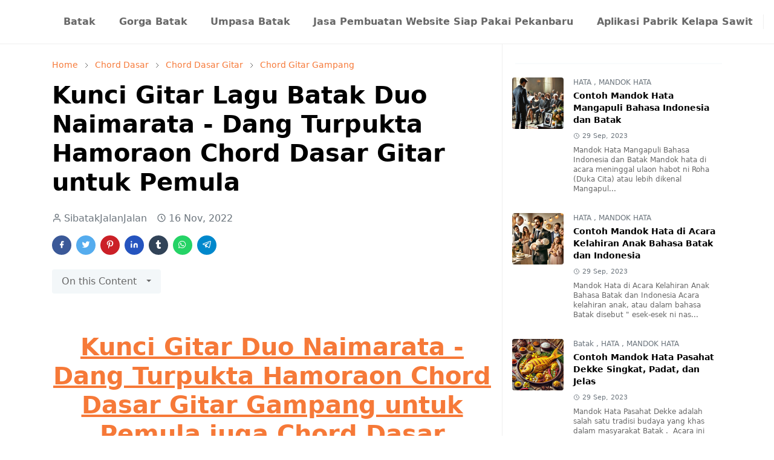

--- FILE ---
content_type: text/html; charset=UTF-8
request_url: https://www.sibatakjalanjalan.com/2022/11/kunci-gitar-duo-naimarata-dang-turpukta-hamoraon.html
body_size: 27997
content:
<!DOCTYPE html>
<html dir='ltr' lang='id'>
<head>
<script async='async' crossorigin='anonymous' src='https://pagead2.googlesyndication.com/pagead/js/adsbygoogle.js?client=ca-pub-9955763025789024'></script>
<title>Sibatakjalanjalan - Budaya Batak, Mobil Listrik dan Travel Indonesia</title>
<meta content='Eksplorasi budaya Batak, review mobil listrik, wisata nusantara, dan ulasan produk di Sibatakjalanjalan.com! Panduan lengkap jalan-jalan dan lifestyle modern' name='description'/>
<meta content='adat batak, chord, kunci gitar, gaji, mandok hata, lirik dan chord, batak, budaya batak, musik batak, chord lagu batak, chord batak, chordtela, lagu batak' name='keywords'/>
<!-- Open Graph -->
<meta content='Sibatakjalanjalan - Budaya Batak, Mobil Listrik dan Travel Indonesia' property='og:title'/>
<meta content='Eksplorasi budaya Batak, review mobil listrik, wisata nusantara, dan ulasan produk di Sibatakjalanjalan.com! Panduan lengkap jalan-jalan dan lifestyle modern' property='og:description'/>
<meta content='https://www.sibatakjalanjalan.com/' property='og:url'/>
<meta content='https://blogger.googleusercontent.com/img/b/R29vZ2xl/AVvXsEglVAEIBGr349mSiyr_6nfOske9KCqaowPtOtxeBxXFB5ThLeC45zJ6pm3XOqKkD174EkT4PYl79Zf_oDyTWde169tQ9ZPflcPsM-ou2AI4_jpYgjSeFVeG_iSXhvqrjw/s113/IMG_20191107_185724_709.JPG=w70-rw-h70-c' property='og:image'/>
<!-- cannonical setting 241015 -->
<!-- Canonical untuk halaman artikel -->
<link href='' id='canonical-link' rel='canonical'/>
<script type='text/javascript'>
    // Mengambil URL halaman saat ini
    var currentUrl = window.location.href;
    
    // Memasukkan URL tersebut ke dalam tag canonical
    document.getElementById("canonical-link").setAttribute("href", currentUrl);
  </script>
<meta content='website' property='og:type'/>
<!-- Twitter -->
<meta content='summary_large_image' name='twitter:card'/>
<meta content='Sibatakjalanjalan - Budaya Batak, Mobil Listrik dan Travel Indonesia' name='twitter:title'/>
<meta content='Eksplorasi budaya Batak, review mobil listrik, wisata nusantara, dan ulasan produk di Sibatakjalanjalan.com! Panduan lengkap jalan-jalan dan lifestyle modern' name='twitter:description'/>
<meta content='https://blogger.googleusercontent.com/img/b/R29vZ2xl/AVvXsEheQsn8991K1cI-yTxrrUICCFJhoYBtlHu84A3UdQDhYSXd9PygT4OtedgrGDr6snVT1qdBs15sAAiTFpLOh3hny8gXmP4sgS3NqgHRPnTP7O4EdWbLBX9bmbGnXD-ifSQCJQg7nFNQCiZm/h112/logotransprantsbj.png' name='twitter:image'/>
<!-- Lainnya -->
<link href='https://www.sibatakjalanjalan.com/' rel='canonical'/>
<meta content='SibatakJalanJalan' name='author'/>
<meta content='index, follow' name='robots'/>
<script>/*<![CDATA[*/function rmurl(e,t){var r=new RegExp(/\?m=0|&m=0|\?m=1|&m=1/g);return r.test(e)&&(e=e.replace(r,""),t&&window.history.replaceState({},document.title,e)),e}const currentUrl=rmurl(location.toString(),!0);null!==localStorage&&"dark"==localStorage.getItem("theme")&&(document.querySelector("html").className="dark-mode");/*]]>*/</script>
<meta content='text/html; charset=UTF-8' http-equiv='Content-Type'/>
<meta content='width=device-width, initial-scale=1' name='viewport'/>
<!-- Primary Meta Tags -->
<link href='https://www.sibatakjalanjalan.com/2022/11/kunci-gitar-duo-naimarata-dang-turpukta-hamoraon.html' rel='canonical'/>
<meta content='https://www.sibatakjalanjalan.com/2022/11/kunci-gitar-duo-naimarata-dang-turpukta-hamoraon.html' property='og:url'/>
<meta content='Sibatakjalanjalan - Budaya Batak, Mobil Listrik &amp; Travel Indonesia Team' name='author'/>
<meta content='Sibatakjalanjalan - Budaya Batak, Mobil Listrik &amp; Travel Indonesia' name='application-name'/>
<meta content='general' name='rating'/>
<!-- Favicon -->
<link href='https://www.sibatakjalanjalan.com/favicon.ico' rel='icon' type='image/x-icon'/>
<!-- Theme Color -->
<meta content='#ffffff' name='theme-color'/>
<meta content='#ffffff' name='msapplication-TileColor'/>
<meta content='#ffffff' name='msapplication-navbutton-color'/>
<meta content='#ffffff' name='apple-mobile-web-app-status-bar-style'/>
<meta content='yes' name='apple-mobile-web-app-capable'/>
<!-- Title -->
<title>Kunci Gitar Lagu Batak Duo Naimarata - Dang Turpukta Hamoraon Chord Dasar Gitar untuk Pemula - Sibatakjalanjalan - Budaya Batak, Mobil Listrik &amp; Travel Indonesia</title>
<meta content='Kunci Gitar Lagu Batak Duo Naimarata - Dang Turpukta Hamoraon Chord Dasar Gitar untuk Pemula - Sibatakjalanjalan - Budaya Batak, Mobil Listrik &amp; Travel Indonesia' name='title'/>
<meta content='Kunci Gitar Lagu Batak Duo Naimarata - Dang Turpukta Hamoraon Chord Dasar Gitar untuk Pemula - Sibatakjalanjalan - Budaya Batak, Mobil Listrik &amp; Travel Indonesia' property='og:title'/>
<meta content='Kunci Gitar Lagu Batak Duo Naimarata - Dang Turpukta Hamoraon Chord Dasar Gitar untuk Pemula - Sibatakjalanjalan - Budaya Batak, Mobil Listrik &amp; Travel Indonesia' name='twitter:title'/>
<!-- Image -->
<meta content='' property='og:image'/>
<meta content='' name='twitter:image'/>
<!-- Description -->
<meta content='Kunci Gitar Duo Naimarata - Dang Turpukta Hamoraon Chord Dasar Gitar Gampang untuk Pemula juga Chord Dasar Keyboard Mudah untuk Pemula' name='description'/>
<meta content='Kunci Gitar Duo Naimarata - Dang Turpukta Hamoraon Chord Dasar Gitar Gampang untuk Pemula juga Chord Dasar Keyboard Mudah untuk Pemula' property='og:description'/>
<meta content='Kunci Gitar Duo Naimarata - Dang Turpukta Hamoraon Chord Dasar Gitar Gampang untuk Pemula juga Chord Dasar Keyboard Mudah untuk Pemula' name='twitter:description'/>
<!-- Open Graph / Facebook -->
<meta content='' property='fb:app_id'/>
<meta content='' property='article:author'/>
<meta content='website' property='og:type'/>
<meta content='id' property='og:locale'/>
<meta content='Sibatakjalanjalan - Budaya Batak, Mobil Listrik &amp; Travel Indonesia' property='og:site_name'/>
<meta content='https://www.sibatakjalanjalan.com/2022/11/kunci-gitar-duo-naimarata-dang-turpukta-hamoraon.html' property='og:url'/>
<meta content='Kunci Gitar Lagu Batak Duo Naimarata - Dang Turpukta Hamoraon Chord Dasar Gitar untuk Pemula' property='og:image:alt'/>
<!-- Twitter -->
<meta content='' name='twitter:site'/>
<meta content='' name='twitter:creator'/>
<meta content='summary_large_image' name='twitter:card'/>
<meta content='https://www.sibatakjalanjalan.com/2022/11/kunci-gitar-duo-naimarata-dang-turpukta-hamoraon.html' name='twitter:url'/>
<meta content='Kunci Gitar Lagu Batak Duo Naimarata - Dang Turpukta Hamoraon Chord Dasar Gitar untuk Pemula' name='twitter:image:alt'/>
<!-- Feed -->
<link rel="alternate" type="application/atom+xml" title="Sibatakjalanjalan - Budaya Batak, Mobil Listrik &amp; Travel Indonesia - Atom" href="https://www.sibatakjalanjalan.com/feeds/posts/default" />
<link rel="alternate" type="application/rss+xml" title="Sibatakjalanjalan - Budaya Batak, Mobil Listrik &amp; Travel Indonesia - RSS" href="https://www.sibatakjalanjalan.com/feeds/posts/default?alt=rss" />
<link rel="service.post" type="application/atom+xml" title="Sibatakjalanjalan - Budaya Batak, Mobil Listrik &amp; Travel Indonesia - Atom" href="https://www.blogger.com/feeds/5682725929419045221/posts/default" />

<link rel="alternate" type="application/atom+xml" title="Sibatakjalanjalan - Budaya Batak, Mobil Listrik &amp; Travel Indonesia - Atom" href="https://www.sibatakjalanjalan.com/feeds/8172421219478013821/comments/default" />
<link href='https://cdn.jsdelivr.net/npm/bootstrap@5.1.0/dist/css/bootstrap.min.css' rel='stylesheet'/>
<style id='page-skin-1' type='text/css'><!--
/*
-----------------------------------------------
JetTheme Blogger Template
Name		: JetTheme Newspaper
Version		: 1.8.2
Designer	: jettheme
URL			: www.jettheme.com
-----------------------------------------------
*/
:root {
--bs-font-sans-serif: system-ui,-apple-system,Segoe UI,Helvetica Neue,Arial,Noto Sans,Liberation Sans,sans-serif,Apple Color Emoji,Segoe UI Emoji,Segoe UI Symbol,Noto Color Emoji;
--bs-body-bg: #ffffff;
--bs-body-color: #686868;
--jt-primary: #f67938;
--jt-heading-color: #000000;
--jt-heading-link: #000000;
--jt-heading-hover: #f67938;
--jt-link-color: #f67938;
--jt-link-hover: #f46013;
--jt-blockquote: #f67938;
--jt-btn-primary: #f67938;
--jt-btn-primary-hover: #f46013;
--jt-btn-light-hover: #000000;
--jt-border-light: #efefef;
--jt-bg-light: #f3f7f9;
--jt-archive-bg: #ffffff;
--jt-nav-color: #686868;
--jt-nav-hover: #f67938;
--jt-nav-selected: #f67938;
--jt-dropdown-bg: #ffffff;
--jt-dropdown-color: #686868;
--jt-dropdown-hover: #f67938;
--jt-dropdown-selected: #f67938;
--jt-header-bg: #ffffff;
--jt-header-color: #686868;
--jt-header-border: #efefef;
--jt-footer-bg: #212529;
--jt-footer-color: #9fa6ad;
--jt-footer-link: #9fa6ad;
--jt-footer-border: #323539;
--jt-socket-bg: #09080c;
--jt-socket-color: #9fa6ad;
--jt-popup-bg: rgba(255, 255, 255, 0.7);
}
.dark-mode {
--bs-body-bg: hsl(210, 11%, 15%);
--bs-body-color: hsl(210, 11%, 80%);
--jt-heading-color: hsl(210, 11%, 80%);
--jt-heading-link: hsl(210, 11%, 80%);
--jt-btn-light-hover: hsl(210, 11%, 85%);
--jt-border-light: hsl(210, 11%, 20%);
--jt-bg-light: hsl(210, 11%, 20%);
--jt-archive-bg: hsl(210, 11%, 17%);
--jt-nav-color: hsl(210, 11%, 70%);
--jt-dropdown-bg: hsl(210, 11%, 18%);
--jt-dropdown-color: hsl(210, 11%, 70%);
--jt-header-bg: hsl(210, 11%, 15%);
--jt-header-color: hsl(210, 11%, 80%);
--jt-header-border: hsl(210, 11%, 20%);
--jt-footer-bg: hsl(210, 11%, 15%);
--jt-footer-color: hsl(210, 11%, 80%);
--jt-footer-border: hsl(210, 11%, 20%);
--jt-socket-bg: hsl(210, 11%, 10%);
--jt-socket-color: hsl(210, 11%, 80%);
--jt-popup-bg: hsla(210, 11%, 20%, 0.3);
}
body {
font: normal normal 16px system-ui,-apple-system,Segoe UI,Helvetica Neue,Arial,Noto Sans,Liberation Sans,sans-serif,Apple Color Emoji,Segoe UI Emoji,Segoe UI Symbol,Noto Color Emoji;
color: var(--bs-body-color);
background-color: var(--bs-body-bg);
line-height: 1.5;
-webkit-font-smoothing: antialiased;
-moz-osx-font-smoothing: grayscale;
text-rendering: optimizeLegibility;
}
.h1,.h2,.h3,.h4,.h5,.h6,
h1,h2,h3,h4,h5,h6 {
font: normal bold 40px var(--bs-font-sans-serif);
line-height: 1.2;
}
a {
transition-property: background-color, border-color, color, fill, stroke;
transition-timing-function: cubic-bezier(0.4, 0, 0.2, 1);
transition-duration: .3s;
color: var(--jt-link-color);
}
a:hover {
color: var(--jt-link-hover);
}
.fs-7 {
font-size: 0.875rem;
line-height: 1.25rem;
}
.fs-8 {
font-size: 0.75rem;
line-height: 1rem;
}
.fs-9 {
font-size: 0.7rem;
line-height: 1rem;
}
.btn{
box-shadow: none !important
}
.btn-sm {
min-width: 32px;
min-height: 32px;
}
img,
svg,
iframe {
max-width:100%
}
img {
height:auto;
object-fit:cover;
}
label {
cursor: pointer;
}
.visually-hidden {
position: unset !important;
}
.form-control:focus {
box-shadow: none;
border-color: var(--jt-primary);
}
.form-control::placeholder {
opacity: .5;
}
.dropdown-toggle::after {
border-width: 0.25em 0.25em 0;
}
.dropdown-menu {
margin: 0;
padding: 0;
}
.ratio:before{
content: none;
}
.ratio-1x1 {
padding-bottom: 100%;
}
.ratio-4x3 {
padding-bottom: 75%;
}
.ratio-16x9 {
padding-bottom: 56.25%;
}
.ratio-21x9 {
padding-bottom: 43%;
}
.object-cover {
object-fit: cover;
}
.jt-text-primary,
.hover-text-primary:hover,
input:checked ~ .check-text-primary {
color: var(--jt-primary)!important
}
.jt-btn-primary,
.jt-btn-outline-primary:hover {
color: #fff;
background-color: var(--jt-btn-primary);
border-color: var(--jt-btn-primary);
}
.jt-btn-light {
color: var(--bs-body-color);
background-color: var(--jt-bg-light);
border-color: var(--jt-bg-light);
}
.jt-btn-light:hover {
color: var(--jt-btn-light-hover);
}
.jt-btn-primary:hover,
.hover-btn-primary:hover,
input:checked + .jt-btn-outline-primary {
color: #fff !important;
background-color: var(--jt-btn-primary-hover)!important;
border-color: var(--jt-btn-primary-hover)!important
}
.jt-btn-outline-primary {
color: var(--jt-btn-primary);
border-color: var(--jt-btn-primary);
}
.jt-bg-primary {
background-color: var(--jt-primary)
}
.jt-bg-light {
background-color: var(--jt-bg-light)
}
.bg-archive {
background-color: var(--jt-archive-bg)
}
.jt-border-light {
border-color: var(--jt-border-light)!important;
}
input:checked ~ .d-block-check {
display: block !important;
}
input:checked ~ .d-none-check {
display: none !important;
}
.dropdown-menu,
.accordion-item,
.accordion-header {
background-color: var(--bs-body-bg);
color: var(--bs-body-color);
border-color: var(--jt-border-light);
}
.lazyload {
transition-property: opacity;
transition-timing-function: cubic-bezier(0.4, 0, 0.2, 1);
transition-duration: .3s;
opacity: 0;
}
.lazyload.loaded {
opacity: 1;
}
.cursor-default {
cursor: default !important;
}
.drag-scroll {
cursor: grab;
}
.drag-scroll.row > * {
max-width : 80%;
}
.drag-scroll.row-cols-2 > * {
max-width : 45%;
}
.carousel-control-next,
.carousel-control-prev {
height: 40px;
top: unset;
left: unset;
width: 40px;
right: 0;
bottom: 10px;
}
.carousel-control-prev {
right: 40px;
}
.carousel-control-next-icon,
.carousel-control-prev-icon {
height: 1.3em;
width: 1.3em;
}
/* JetTheme Style */
pre {
background-color: var(--jt-bg-light);
margin-bottom: 1rem;
padding: 1rem;
font-size: 0.75rem;
}
blockquote {
border-left:  5px solid var(--jt-blockquote);
color: inherit;
font-size: 1.125rem;
margin-bottom: 1.5rem;
margin-top: 1.5rem;
padding-left: 1rem;
}
.header-animate.header-hidden {
transform: translateY(-100%);
box-shadow: none !important;
}
#header {
background-color: var(--jt-header-bg);
color: var(--jt-header-color);
transition-property: transform;
transition-timing-function: cubic-bezier(0.4, 0, 0.2, 1);
transition-duration: .3s;
min-height: 50px;
border-bottom: 1px solid var(--jt-header-border);
z-index: 9999;
}
.header-social {
border-right: 1px solid var(--jt-header-border);
}
.jt-icon {
display: inline-block;
height: 1em;
vertical-align: -0.15em;
width: 1em;
fill:none;
stroke:currentColor;
stroke-linecap:round;
stroke-linejoin:round;
stroke-width:2;
}
.jt-icon-center {
font-family: sans-serif;
}
#dark-toggler,
#search-toggler,
#navbar-toggler {
line-height: 1;
}
#dark-toggler .icon-mode:before {
content: url("data:image/svg+xml;utf8,%3Csvg xmlns='http://www.w3.org/2000/svg' width='1.1em' height='1.1em' viewBox='0 0 24 24' fill='none' stroke='%23686868' stroke-width='1.5' stroke-linecap='round' stroke-linejoin='round'%3E%3Cpath d='M21 12.79A9 9 0 1 1 11.21 3 7 7 0 0 0 21 12.79z'%3E%3C/path%3E%3C/svg%3E");
}
.dark-mode #dark-toggler .icon-mode:before {
content: url("data:image/svg+xml;utf8,%3Csvg width='1.1em' height='1.1em' fill='white' stroke='white' viewBox='0 0 24 24' xmlns='http://www.w3.org/2000/svg'%3E%3Cpath stroke-linecap='round' stroke-linejoin='round' stroke-width='2' d='M12 3v1m0 16v1m9-9h-1M4 12H3m15.364 6.364l-.707-.707M6.343 6.343l-.707-.707m12.728 0l-.707.707M6.343 17.657l-.707.707M16 12a4 4 0 11-8 0 4 4 0 018 0z'%3E%3C/path%3E%3C/svg%3E");
}
#footer {
background-color: var(--jt-footer-bg);
color: var(--jt-footer-color);
border-top: 1px solid var(--jt-footer-border);
}
#socket {
background-color: var(--jt-socket-bg);
color: var(--jt-socket-color);
}
#navbar {
z-index: 9999;
}
#navbar .menu-item {
position: relative;
}
#navbar .nav-link {
min-height: 40px;
}
#navbar .dropdown-toggle {
cursor: pointer;
align-items: center;
display: flex;
}
#navbar.d-block,
#navbar .dropdown-menu,
#navbar .nav-link,
#navbar .dropdown-toggle {
-webkit-transition: .3s;
-ms-transition: .3s;
-o-transition: .3s;
transition: .3s;
}
#navbar .navbar-nav > .menu-item > .nav-link {
font: normal bold 16px var(--bs-font-sans-serif);
line-height: 1.5;
color: var(--jt-nav-color);
}
#navbar .navbar-nav > .menu-item:hover > .nav-link,
#navbar .navbar-nav > .menu-item:hover > .dropdown-toggle {
color: var(--jt-nav-hover);
}
#navbar .navbar-nav > .menu-item > .nav-link.active,
#navbar .navbar-nav > .menu-item > .active ~ .dropdown-toggle {
color: var(--jt-nav-selected);
}
.logo-wrap {
width: 200px;
}
#search-header .dropdown-menu {
background-color:var(--jt-dropdown-bg);
color: var(--jt-dropdown-color);
border-color: var(--jt-header-border);
min-width: 300px;
right:0;
top:100%
}
.blog-admin {
display: none;
}
#pagination li + li {
margin-left: 5px;
}
.no-items {
display: none;
}
.feature-image,
.separator,
.tr-caption-container {
margin-bottom: 1rem;
}
.tr-caption-container {
width: 100%;
}
.separator a,
.tr-caption-container a {
margin: 0 !important;
padding: 0 !important;
}
.tr-caption {
font-size: 12px;
font-style: italic;
}
.widget:last-child,
#special-categories .widget {
margin-bottom: 0 !important;
}
#post-body .widget {
margin-top: 1.5rem;
}
.item-title {
color: var(--jt-heading-link);
}
.item-title:hover {
color: var(--jt-heading-hover);
}
#comment-editor{
width:100%
}
#primary .widget-title {
font-weight: 300;
text-transform: uppercase;
}
#footer .widget-title {
text-transform: uppercase;
}
#footer .widget-title,
#sidebar .widget-title {
font-size: 13px !important;
}
#primary .widget-title > span {
background-color: var(--bs-body-bg);
padding-right: 5px;
position: relative;
}
#main .widget-title:before,
#sidebar .widget-title:before {
background-color:  var(--jt-bg-light);
content: "";
height: 1px;
display: block;
position: absolute;
top: 50%;
transform: translateY(-50%);
width: 100%;
}
#main .widget-title:before {
border-right: 30px solid var(--jt-primary);
height: 5px;
}
.send-success:not(.loading) .contact-form-msg,
.send-error:not(.loading) .contact-form-msg {
display:block !important;
}
.send-success .contact-form-msg{
border-color: rgba(25,135,84,.3) !important;
}
.send-error .contact-form-msg{
border-color: rgba(255,193,7,.3) !important;
}
.send-success .contact-form-msg:before{
content: attr(data-success);
}
.send-error .contact-form-msg:before{
content: attr(data-error);
}
hr.example-ads:before {
content: "Advertisement here";
}
hr.example-ads {
background-color: var(--jt-bg-light);
border-radius: 0.25rem;
font-size: 0.875rem;
height: auto;
margin: 0;
opacity: 1;
padding: 1.5rem 0;
text-align: center;
}
body > .google-auto-placed {
margin: 0 auto 1.5rem;
max-width: 1108px;
}
.google-auto-placed > ins {
margin: 0 !important;
}
#pop-bottom {
background-color: var(--jt-popup-bg);
animation: 5s cubic-bezier(0.600, 0.040, 0.980, 0.335) fadeIn;
}
@keyframes fadeIn {
0% {opacity:0;pointer-events:none;transform:translateY(75%)}
75% {opacity:0;pointer-events:unset}
100% {opacity:1;transform:translateY(0)}
}
/* TYPOGRAPY */
.h1,h1{font-size:calc(1.375rem + 1.5vw)}
.h2,h2{font-size:calc(1.325rem + .9vw)}
.h3,h3{font-size:calc(1.3rem + .6vw)}
.h4,h4{font-size:calc(1.275rem + .3vw)}
.h5,h5{font-size:18px}
.h6,h6{font-size:16px}
.entry-title {
color: var(--jt-heading-color);
}
.entry-text h1,
.entry-text h2,
.entry-text h3,
.entry-text h4,
.entry-text h5,
.entry-text h6 {
color: var(--jt-heading-color);
padding-top: 1em;
margin-bottom: 1rem;
}
.entry-text li {
margin-bottom: 0.5rem;
}
/* Responsive Style */
@media (min-width: 576px) {
.drag-scroll.row-cols-sm-2 > * {
max-width : 40%;
}
.drag-scroll.flex-lg-wrap {
cursor: default;
}
.drag-scroll.flex-sm-wrap > * {
max-width : none;
}
.ratio-sm-4x3 {
padding-bottom: 75%;
}
.ratio-sm-16x9 {
padding-bottom: 56.25%;
}
.border-sm-end {
border-right-width: 1px !important;
border-right-style: solid;
}
#post-pager .next-page {
border-left: 1px solid;
}
}
@media (min-width: 768px) {
.drag-scroll.row-cols-md-3 > * {
max-width: 30%;
}
.drag-scroll.flex-lg-wrap {
cursor: default;
}
.drag-scroll.flex-md-wrap > * {
max-width : none;
}
.position-md-relative {
position: relative;
}
.border-md-end {
border-right-width: 1px !important;
border-right-style: solid;
}
}
@media (min-width: 992px) {
.drag-scroll.row-cols-lg-4 > * {
max-width: 23%;
}
.drag-scroll.flex-lg-wrap {
cursor: default;
}
.drag-scroll.flex-lg-wrap > * {
max-width: none;
}
.border-lg-end {
border-right-width: 1px !important;
border-right-style: solid;
}
#navbar .navbar-nav > .menu-item {
display: flex;
}
#navbar .dropdown-menu {
background-color:var(--jt-dropdown-bg);
border-color: var(--jt-header-border);
margin-top: -10px;
display: block;
opacity: 0;
visibility: hidden;
pointer-events: none;
box-shadow: 5px 10px 10px -5px rgba(0, 0, 0, 0.14);
top:100%;
min-width: 150px;
}
#navbar .dropdown-menu .nav-link {
padding-right: 20px;
font-size: 15px;
color: var(--jt-dropdown-color);
}
#navbar .dropdown-menu .dropdown-toggle {
position: absolute;
right: 10px;
top: 20px;
}
#navbar .dropdown-menu .dropdown-menu {
left: 100%;
top: -1px;
}
#navbar .dropdown-menu .menu-item:hover > .nav-link,
#navbar .dropdown-menu .menu-item:hover > .dropdown-toggle {
color:  var(--jt-dropdown-hover);
}
#navbar .dropdown-menu .menu-item > .nav-link.active,
#navbar .dropdown-menu .menu-item > .active ~ .dropdown-toggle {
color:  var(--jt-dropdown-selected);
}
#navbar .menu-item:hover > .dropdown-menu {
opacity: 1;
visibility: visible;
pointer-events: unset;
margin: 0;
}
#navbar .navbar-nav > .menu-item > .nav-link {
padding: 1.5rem 1.2rem;
white-space:nowrap;
}
#navbar .navbar-nav > .menu-item > .dropdown-toggle {
bottom: 0;
pointer-events: none;
position: absolute;
right: 5px;
top: 3px;
}
#sidebar {
border-left: 1px solid;
}
#footer-widget .widget {
margin-bottom: 0 !important;
}
}
@media (min-width: 1200px){
.h1,h1{font-size:40px}
.h2,h2{font-size:26px}
.h3,h3{font-size:22px}
.h4,h4{font-size:20px}
}
@media (max-width: 991.98px) {
.drag-scroll {
overflow-x: auto !important;
}
input:checked ~ .dropdown-menu {
display: block;
}
input:checked + .dropdown-toggle {
color: var(--jt-dropdown-selected);
}
.logo-wrap {
width: 150px;
}
#search-header .dropdown-menu{
width: 100%;
}
#navbar {
background-color: var(--jt-header-bg);
padding-top: 70px;
padding-bottom: 30px;
position: fixed;
left: 0;
right: 0;
top: 0;
bottom: 0;
width: auto;
}
#navbar.d-block {
opacity: 0;
transform: translateX(-20%);
}
#navbar.show {
transform: translateX(0);
opacity: 1;
}
#navbar .navbar-nav {
max-height: 100%;
overflow-y: auto;
}
#navbar-toggle:checked ~ #header-main #navbar {
display:block;
}
#navbar .nav-link {
border-bottom: 1px solid var(--jt-header-border);
font-size: 16px !important;
color: var(--jt-dropdown-color);
}
#navbar .menu-item:hover > .nav-link {
color: var(--jt-dropdown-hover);
}
#navbar .active > .nav-link {
color: var(--jt-dropdown-selected);
}
#navbar .dropdown-toggle {
border-left: 1px solid var(--jt-header-border);
height: 2.5rem;
padding: 0 1rem;
position: absolute;
right: 0;
top: 0;
}
#navbar .dropdown-menu {
background-color: var(--jt-dropdown-bg);
border: none;
padding-left: 10px;
}
#sidebar {
border-top: 1px solid;
}
}
@media (max-width: 575.98px) {
.feature-posts .item-thumbnail {
margin-bottom: -150px;
}
.feature-posts .item-thumbnail a {
border-radius: 0 !important;
box-shadow: none !important;
padding-bottom: 75%;
}
.feature-posts .item-content {
background-color: var(--bs-body-bg);
border: 5px solid;
border-radius: 0.25rem;
}
#post-pager .prev-page + .next-page {
border-top: 1px solid;
}
.full-width,
.px-3 .google-auto-placed {
margin-left: -1rem;
margin-right: -1rem;
width: auto !important;
}
#footer-widget .widget {
padding-left: 3rem;
padding-right: 3rem;
text-align: center;
}
}
/*Your custom CSS is here*/
<!-- for affiliate tokopedia and shopee e-commerce -->
.buttonAffiliateToped {
display: inline-block;
position: relative;
padding: 10px 25px;
background-color: #4CC713;
color: white;
font-family: sans-serif;
text-decoration: none;
font-size: 0.9em;
text-align: center;
text-indent: 0px;
border-radius: 27px
}
.buttonAffiliateTpd {
display: inline-block;
position: relative;
padding: 10px 25px;
background-color: #4CC713;
color: white;
font-family: sans-serif;
text-decoration: none;
font-size: 0.9em;
text-align: center;
text-indent: 0px;
border-radius: 27px
}
.buttonAffiliateShopee {
display: inline-block;
position: relative;
padding: 10px 25px;
background-color: #ee4d2d;
color: white;
font-family: sans-serif;
text-decoration: none;
font-size: 0.9em;
text-align: center;
text-indent: 0px;
border-radius: 27px
}
.buttonAffiliateTpd:hover {
background-color: #abdbe3;
color: #32CD32;
font-weight: bold;
}
.buttonAffiliateShopee:hover {
background-color: #e8edd6;
color: #C04000;
font-weight: bold;
}
<!-- afffiliate end -->

--></style>
<script src="//ajax.googleapis.com/ajax/libs/jquery/1.5/jquery.min.js" type="text/javascript"></script>
<!-- google ads -->
<!-- Google tag (gtag.js) -->
<script async='async' src='https://www.googletagmanager.com/gtag/js?id=AW-489281143'></script>
<script>
  window.dataLayer = window.dataLayer || [];
  function gtag(){dataLayer.push(arguments);}
  gtag('js', new Date());

  gtag('config', 'AW-489281143');
</script>
<script type='application/ld+json'>
{
  "@context": "https://schema.org",
  "@type": "BreadcrumbList",
  "itemListElement": [{
    "@type": "ListItem",
    "position": 1,
    "name": "Home",
    "item": "https://www.sibatakjalanjalan.com"
  },{
    "@type": "ListItem",
    "position": 2,
    "name": "Kunci Gitar Lagu Batak Duo Naimarata - Dang Turpukta Hamoraon Chord Dasar Gitar untuk Pemula",
    "item": "https://www.sibatakjalanjalan.com/2022/11/kunci-gitar-duo-naimarata-dang-turpukta-hamoraon.html"
  }]
}
</script>
<script type='application/ld+json'>
{
  "@context": "https://schema.org",
  "@type": "Article",
  "headline": "Kunci Gitar Lagu Batak Duo Naimarata - Dang Turpukta Hamoraon Chord Dasar Gitar untuk Pemula",
  "image": "<!--Can't find substitution for tag [blog.postImageUrl]-->",
  "author": {
    "@type": "Person",
    "name": "Sibatakjalanjalan"
  },
  "publisher": {
    "@type": "Organization",
    "name": "Sibatakjalanjalan",
    "logo": {
      "@type": "ImageObject",
      "url": "https://www.sibatakjalanjalan.com"
    }
  },
  "datePublished": "<!--Can't find substitution for tag [blog.post.date.iso8601]-->"
}
</script>
<script type='application/ld+json'>
      {
      "@context": "http://schema.org",
      "@graph": 
      [
      {
      "@type": "Webpage",
      "url": "https://www.sibatakjalanjalan.com/",
      "name": "SibatakJalanJalan ",
      "headline":"SibatakJalanJalan ",
      "description": "Eksplorasi budaya, berita, lagu, dan ulasan produk di Sibatakjalanjalan.com! Nikmati dunia penuh warna bersama kami",
      "mainEntityOfPage": {
      "@type": "WebPage",
      "@id": "https://www.sibatakjalanjalan.com/"
      },
      "publisher": {
      "@type": "Organization",
      "name": "SibatakJalanJalan ",
      "url": "https://www.sibatakjalanjalan.com/",
      "logo": {
      "url": "https://blogger.googleusercontent.com/img/b/R29vZ2xl/AVvXsEheQsn8991K1cI-yTxrrUICCFJhoYBtlHu84A3UdQDhYSXd9PygT4OtedgrGDr6snVT1qdBs15sAAiTFpLOh3hny8gXmP4sgS3NqgHRPnTP7O4EdWbLBX9bmbGnXD-ifSQCJQg7nFNQCiZm/h112/logotransprantsbj.png",
      "width": 600,
      "height": 60,
      "@type": "ImageObject"
      }
      },
      "image": {
      "@type": "ImageObject",
      "url": "https://blogger.googleusercontent.com/img/b/R29vZ2xl/AVvXsEheQsn8991K1cI-yTxrrUICCFJhoYBtlHu84A3UdQDhYSXd9PygT4OtedgrGDr6snVT1qdBs15sAAiTFpLOh3hny8gXmP4sgS3NqgHRPnTP7O4EdWbLBX9bmbGnXD-ifSQCJQg7nFNQCiZm/h112/logotransprantsbj.png",
      "width": 1280,
      "height": 720
      }
      },
      {
      "@type": "WebSite",
      "url": "https://www.sibatakjalanjalan.com/",
      "potentialAction": {
      "@type": "SearchAction",
      "target": "https://www.sibatakjalanjalan.com/search?q={q}",
      "query-input": "required name=q"
      }
      }
      ]
      }
    </script>
<meta content='' property='og:image'/>
<meta content='Sibatakjalanjalan - Budaya Batak, Mobil Listrik &amp; Travel Indonesia' property='og:title'/>
<meta content='Kunci Gitar Lagu Batak Duo Naimarata - Dang Turpukta Hamoraon Chord Dasar Gitar untuk Pemula' property='og:description'/>
<!-- Your Style and Script before </head> is here -->
<link href='https://sibatakjalanjalan.com' hreflang='x-default' rel='alternate'/>
<link href='https://sibatakjalanjalan.com' hreflang='id-af' rel='alternate'/>
<link href='https://sibatakjalanjalan.com' hreflang='id-al' rel='alternate'/>
<link href='https://sibatakjalanjalan.com' hreflang='id-dz' rel='alternate'/>
<link href='https://sibatakjalanjalan.com' hreflang='id-iq' rel='alternate'/>
<link href='https://sibatakjalanjalan.com' hreflang='id-ir' rel='alternate'/>
<link href='https://sibatakjalanjalan.com' hreflang='id-id' rel='alternate'/>
<link href='https://sibatakjalanjalan.com' hreflang='id-in' rel='alternate'/>
<link href='https://sibatakjalanjalan.com' hreflang='id-hu' rel='alternate'/>
<link href='https://sibatakjalanjalan.com' hreflang='id-hk' rel='alternate'/>
<link href='https://sibatakjalanjalan.com' hreflang='id-hn' rel='alternate'/>
<link href='https://sibatakjalanjalan.com' hreflang='id-gl' rel='alternate'/>
<link href='https://sibatakjalanjalan.com' hreflang='id-gh' rel='alternate'/>
<link href='https://sibatakjalanjalan.com' hreflang='id-de' rel='alternate'/>
<link href='https://sibatakjalanjalan.com' hreflang='id-ge' rel='alternate'/>
<link href='https://sibatakjalanjalan.com' hreflang='id-gm' rel='alternate'/>
<link href='https://sibatakjalanjalan.com' hreflang='id-fr' rel='alternate'/>
<link href='https://sibatakjalanjalan.com' hreflang='id-fi' rel='alternate'/>
<link href='https://sibatakjalanjalan.com' hreflang='id-eg' rel='alternate'/>
<link href='https://sibatakjalanjalan.com' hreflang='id-dk' rel='alternate'/>
<link href='https://sibatakjalanjalan.com' hreflang='id-hr' rel='alternate'/>
<link href='https://sibatakjalanjalan.com' hreflang='id-cz' rel='alternate'/>
<link href='https://sibatakjalanjalan.com' hreflang='id-cn' rel='alternate'/>
<link href='https://sibatakjalanjalan.com' hreflang='id-cl' rel='alternate'/>
<link href='https://sibatakjalanjalan.com' hreflang='id-cf' rel='alternate'/>
<link href='https://sibatakjalanjalan.com' hreflang='id-ca' rel='alternate'/>
<link href='https://sibatakjalanjalan.com' hreflang='id-kh' rel='alternate'/>
<link href='https://sibatakjalanjalan.com' hreflang='id-bg' rel='alternate'/>
<link href='https://sibatakjalanjalan.com' hreflang='id-bn' rel='alternate'/>
<link href='https://sibatakjalanjalan.com' hreflang='id-br' rel='alternate'/>
<link href='https://sibatakjalanjalan.com' hreflang='id-bo' rel='alternate'/>
<link href='https://sibatakjalanjalan.com' hreflang='id-be' rel='alternate'/>
<link href='https://sibatakjalanjalan.com' hreflang='id-by' rel='alternate'/>
<link href='https://sibatakjalanjalan.com' hreflang='id-bd' rel='alternate'/>
<link href='https://sibatakjalanjalan.com' hreflang='id-bh' rel='alternate'/>
<link href='https://sibatakjalanjalan.com' hreflang='id-at' rel='alternate'/>
<link href='https://sibatakjalanjalan.com' hreflang='id-au' rel='alternate'/>
<link href='https://sibatakjalanjalan.com' hreflang='id-ar' rel='alternate'/>
<link href='https://sibatakjalanjalan.com' hreflang='id-as' rel='alternate'/>
<link href='https://sibatakjalanjalan.com' hreflang='id-il' rel='alternate'/>
<link href='https://sibatakjalanjalan.com' hreflang='id-jp' rel='alternate'/>
<link href='https://sibatakjalanjalan.com' hreflang='id-jm' rel='alternate'/>
<link href='https://sibatakjalanjalan.com' hreflang='id-kz' rel='alternate'/>
<link href='https://sibatakjalanjalan.com' hreflang='id-kr' rel='alternate'/>
<link href='https://sibatakjalanjalan.com' hreflang='id-my' rel='alternate'/>
<link href='https://sibatakjalanjalan.com' hreflang='id-mv' rel='alternate'/>
<link href='https://sibatakjalanjalan.com' hreflang='id-mx' rel='alternate'/>
<link href='https://sibatakjalanjalan.com' hreflang='id-md' rel='alternate'/>
<link href='https://sibatakjalanjalan.com' hreflang='id-mc' rel='alternate'/>
<link href='https://sibatakjalanjalan.com' hreflang='id-mm' rel='alternate'/>
<link href='https://sibatakjalanjalan.com' hreflang='id-np' rel='alternate'/>
<link href='https://sibatakjalanjalan.com' hreflang='id-nl' rel='alternate'/>
<link href='https://sibatakjalanjalan.com' hreflang='id-nz' rel='alternate'/>
<link href='https://sibatakjalanjalan.com' hreflang='id-ng' rel='alternate'/>
<link href='https://sibatakjalanjalan.com' hreflang='id-no' rel='alternate'/>
<link href='https://sibatakjalanjalan.com' hreflang='id-pk' rel='alternate'/>
<link href='https://sibatakjalanjalan.com' hreflang='id-ps' rel='alternate'/>
<link href='https://sibatakjalanjalan.com' hreflang='id-pa' rel='alternate'/>
<link href='https://sibatakjalanjalan.com' hreflang='id-pg' rel='alternate'/>
<link href='https://sibatakjalanjalan.com' hreflang='id-py' rel='alternate'/>
<link href='https://sibatakjalanjalan.com' hreflang='id-ph' rel='alternate'/>
<link href='https://sibatakjalanjalan.com' hreflang='id-pt' rel='alternate'/>
<link href='https://sibatakjalanjalan.com' hreflang='id-qa' rel='alternate'/>
<link href='https://sibatakjalanjalan.com' hreflang='id-ru' rel='alternate'/>
<link href='https://sibatakjalanjalan.com' hreflang='id-sa' rel='alternate'/>
<link href='https://sibatakjalanjalan.com' hreflang='id-sg' rel='alternate'/>
<link href='https://sibatakjalanjalan.com' hreflang='id-es' rel='alternate'/>
<link href='https://sibatakjalanjalan.com' hreflang='id-lk' rel='alternate'/>
<link href='https://sibatakjalanjalan.com' hreflang='id-ch' rel='alternate'/>
<link href='https://sibatakjalanjalan.com' hreflang='id-tw' rel='alternate'/>
<link href='https://sibatakjalanjalan.com' hreflang='id-th' rel='alternate'/>
<link href='https://sibatakjalanjalan.com' hreflang='id-tl' rel='alternate'/>
<link href='https://sibatakjalanjalan.com' hreflang='id-ae' rel='alternate'/>
<link href='https://sibatakjalanjalan.com' hreflang='id-gb' rel='alternate'/>
<link href='https://sibatakjalanjalan.com' hreflang='id-us' rel='alternate'/>
<link href='https://sibatakjalanjalan.com' hreflang='id-uz' rel='alternate'/>
<link href='https://sibatakjalanjalan.com' hreflang='id-vn' rel='alternate'/>
</head><body><textarea disabled readonly id="element-h" style="display:none"><style>/*<link href='https://www.blogger.com/dyn-css/authorization.css?targetBlogID=5682725929419045221&amp;zx=8e3381ce-005b-4ac1-972e-095e59a4e2e3' media='none' onload='if(media!=&#39;all&#39;)media=&#39;all&#39;' rel='stylesheet'/><noscript><link href='https://www.blogger.com/dyn-css/authorization.css?targetBlogID=5682725929419045221&amp;zx=8e3381ce-005b-4ac1-972e-095e59a4e2e3' rel='stylesheet'/></noscript>
<meta name='google-adsense-platform-account' content='ca-host-pub-1556223355139109'/>
<meta name='google-adsense-platform-domain' content='blogspot.com'/>

<!-- data-ad-client=ca-pub-9955763025789024 -->

</head><body>*/</style></textarea>
<header class='header-animate sticky-top navbar py-0 navbar-expand-lg' content='itemid' id='header' itemid='#header' itemscope='itemscope' itemtype='https://schema.org/WPHeader'>
<input class='d-none' id='navbar-toggle' type='checkbox'/>
<div class='container position-relative px-3 flex-nowrap section' id='header-main'><div class='widget HTML logo-wrap position-relative' data-version='2' id='HTML50'>
<a class='d-block navbar-brand me-0' href='https://www.sibatakjalanjalan.com/'>
<img alt='Sibatakjalanjalan - Budaya Batak, Mobil Listrik &amp; Travel Indonesia' height='55' loading='lazy' src='https://blogger.googleusercontent.com/img/b/R29vZ2xl/AVvXsEheQsn8991K1cI-yTxrrUICCFJhoYBtlHu84A3UdQDhYSXd9PygT4OtedgrGDr6snVT1qdBs15sAAiTFpLOh3hny8gXmP4sgS3NqgHRPnTP7O4EdWbLBX9bmbGnXD-ifSQCJQg7nFNQCiZm/h112/logotransprantsbj.png' width='175'/>
</a>
</div><div class='widget LinkList d-flex align-self-stretch align-items-center order-lg-1 ms-auto' data-version='2' id='LinkList50'>
<div class='header-social d-flex pe-1'><a aria-label='facebook' class='px-2 text-reset jt-icon-center i-facebook' href='https://www.facebook.com/sibatakjalanjalan/' rel='noopener' target='_blank'><svg aria-hidden='true' class='jt-icon'><use xlink:href='#i-facebook'></use></svg></a><a aria-label='instagram' class='px-2 text-reset jt-icon-center i-instagram' href='https://www.instagram.com/sibatakjalanjalan/' rel='noopener' target='_blank'><svg aria-hidden='true' class='jt-icon'><use xlink:href='#i-instagram'></use></svg></a></div>
<div class='d-flex align-self-stretch align-items-center position-md-relative' id='search-header'>
<input class='d-none' id='search-toggle' type='checkbox'/>
<label aria-label='Toggle search' class='p-2 check-text-primary hover-text-primary jt-icon-center' for='search-toggle' id='search-toggler'><svg aria-hidden='true' class='fs-5 jt-icon'><use xlink:href='#i-search'></use></svg></label>
<div class='dropdown-menu p-1 shadow-sm d-block-check'>
<form action='https://www.sibatakjalanjalan.com/search' class='input-group' method='GET' target='_top'>
<input class='form-control fs-7 border-0 rounded-0 bg-transparent text-reset' id='search-input' name='q' placeholder='Enter your search' required='required' type='text' value=''/>
<input name='max-results' type='hidden' value='10'/>
<button class='btn btn-sm fw-bold py-2 px-4 rounded-pill border-0 jt-btn-primary m-0' type='submit'>Search</button>
</form>
</div>
</div>
<div class='d-flex align-self-stretch align-items-center d-lg-none'>
<label aria-label='Toggle navigation' class='p-1 jt-icon-center hover-text-primary' for='navbar-toggle' id='navbar-toggler'><svg aria-hidden='true' class='fs-3 jt-icon'><use xlink:href='#i-menu'></use></svg></label>
</div>
</div><div class='widget LinkList collapse navbar-collapse' data-version='2' id='navbar'>
<label class='d-flex position-absolute fs-1 d-lg-none mt-4 me-4 top-0 end-0' for='navbar-toggle'><svg aria-hidden='true' class='jt-icon'><use xlink:href='#i-close'></use></svg></label>
<ul class='navbar-nav px-4 p-lg-0 container' itemscope='itemscope' itemtype='http://schema.org/SiteNavigationElement' role='menu'>
<li class="menu-item"><a class='nav-link' href='https://www.sibatakjalanjalan.com/search?q=Batak&max-results=10' itemprop='url' role='menuitem'>
<span itemprop='name'>Batak</span></a>
</li><li class="menu-item"><a class='nav-link' href='https://www.sibatakjalanjalan.com/2019/11/semua-hal-tentang-gorga-batak-toba-dan-11-filosof-makna-arti.html' itemprop='url' role='menuitem'>
<span itemprop='name'>Gorga Batak</span></a>
</li><li class="menu-item"><a class='nav-link' href='https://www.sibatakjalanjalan.com/2021/08/ragam-umpasa-batak-berisi-poda-motivasi-kerja-dan-hidup-umpasa-batak-lucu.html' itemprop='url' role='menuitem'>
<span itemprop='name'>Umpasa Batak</span></a>
</li><li class="menu-item"><a class='nav-link' href='https://matiuscelciussinaga-portofolio.web.app/website-umkm/' itemprop='url' role='menuitem'>
<span itemprop='name'>Jasa Pembuatan Website Siap Pakai Pekanbaru</span></a>
</li><li class="menu-item"><a class='nav-link' href='https://sawitku.com/' itemprop='url' role='menuitem'>
<span itemprop='name'>Aplikasi Pabrik Kelapa Sawit</span></a></li></ul>
</div></div>
</header>
<div class='position-relative border-bottom jt-border-light no-items section' id='extra-menu'>
</div>
<!--Main Content-->
<div id='primary'>
<div class='container px-0'>
<div class='d-lg-flex' id='main-content'>
<div class='col-lg-8 px-3' id='main'>
<div class='pt-4 no-items section' id='before-post'>
</div>
<div class='pt-4 pb-5 section' id='blog-post'><div class='widget Blog' data-version='2' id='Blog50'>
<div itemscope='itemscope' itemtype='https://schema.org/BreadcrumbList' style='--bs-breadcrumb-divider: url("data:image/svg+xml,%3Csvg xmlns=&#39;http://www.w3.org/2000/svg&#39; height=&#39;8&#39; width=&#39;8&#39; fill=&#39;none&#39; viewbox=&#39;0 0 24 24&#39; stroke=&#39;%23686868&#39;%3E%3Cpath stroke-linecap=&#39;round&#39; stroke-linejoin=&#39;round&#39; stroke-width=&#39;1&#39; d=&#39;M 0.5,0.5 4,4 0.5,7.5&#39;/%3E%3C/svg%3E");'>
<ol class='breadcrumb d-block text-nowrap fs-7 overflow-hidden text-truncate'>
<li class='breadcrumb-item d-inline-block' itemprop='itemListElement' itemscope='itemscope' itemtype='https://schema.org/ListItem'>
<a class='text-decoration-none' href='https://www.sibatakjalanjalan.com/' itemprop='item' rel='tag' title='Home'><span itemprop='name'>Home</span></a>
<meta content='1' itemprop='position'/>
</li>
<li class='breadcrumb-item d-inline-block' itemprop='itemListElement' itemscope='itemscope' itemtype='https://schema.org/ListItem'>
<a class='text-decoration-none' href='https://www.sibatakjalanjalan.com/search/label/Chord%20Dasar?max-results=10' itemprop='item' rel='tag' title='Chord Dasar'><span itemprop='name'>Chord Dasar</span></a>
<meta content='2' itemprop='position'/>
</li>
<li class='breadcrumb-item d-inline-block' itemprop='itemListElement' itemscope='itemscope' itemtype='https://schema.org/ListItem'>
<a class='text-decoration-none' href='https://www.sibatakjalanjalan.com/search/label/Chord%20Dasar%20Gitar?max-results=10' itemprop='item' rel='tag' title='Chord Dasar Gitar'><span itemprop='name'>Chord Dasar Gitar</span></a>
<meta content='3' itemprop='position'/>
</li>
<li class='breadcrumb-item d-inline-block' itemprop='itemListElement' itemscope='itemscope' itemtype='https://schema.org/ListItem'>
<a class='text-decoration-none' href='https://www.sibatakjalanjalan.com/search/label/Chord%20Gitar%20Gampang?max-results=10' itemprop='item' rel='tag' title='Chord Gitar Gampang'><span itemprop='name'>Chord Gitar Gampang</span></a>
<meta content='4' itemprop='position'/>
</li>
</ol>
</div>
<article class='mb-5' id='single-content'>
<script type='application/ld+json'>
{
  "@context": "http://schema.org/",
  "@type": "NewsArticle",
  "mainEntityOfPage": {
    "@type": "WebPage",
    "@id": "https://www.sibatakjalanjalan.com/2022/11/kunci-gitar-duo-naimarata-dang-turpukta-hamoraon.html"
  },
  "author": {
    "@type": "Person",
    "name": "SibatakJalanJalan",
    "url": "https://www.blogger.com/profile/00960450327908816965"
  },
  "publisher": {
    "@type": "Organization",
    "name": "Sibatakjalanjalan - Budaya Batak, Mobil Listrik \u0026amp; Travel Indonesia"
  },
  "headline": "Kunci Gitar Lagu Batak Duo Naimarata - Dang Turpukta Hamoraon Chord Dasar Gitar untuk Pemula",
  "description": "Kunci Gitar Duo Naimarata - Dang Turpukta Hamoraon Chord Dasar Gitar Gampang untuk Pemula juga Chord Dasar Keyboard Mudah untuk Pemula",
  "image": "<!--Can't find substitution for tag [post.featuredImage]-->",
  "datePublished": "2022-11-16T18:06:00+07:00",
  "dateModified": "2023-02-05T16:39:19+07:00"
}
</script>
<header class='entry-header mb-3'>
<h1 class='entry-title mb-4'>Kunci Gitar Lagu Batak Duo Naimarata - Dang Turpukta Hamoraon Chord Dasar Gitar untuk Pemula</h1>
<div class='entry-meta mb-3 text-secondary d-flex flex-wrap fw-light'>
<div class='me-3'><svg aria-hidden='true' class='me-1 jt-icon'><use xlink:href='#i-user'></use></svg>SibatakJalanJalan</div>
<div class='me-3'><svg aria-hidden='true' class='me-1 jt-icon'><use xlink:href='#i-clock'></use></svg>16 Nov, 2022</div>
<div class='d-none'><svg aria-hidden='true' class='me-1 jt-icon'><use xlink:href='#i-eye'></use></svg><span class='jt-get-view' data-id='8172421219478013821' data-increment='true'></span></div>
</div>
</header>
<div class='social-share mb-3'>
<div class='d-flex fs-5'>
<a class='me-2 mb-2 btn btn-sm jt-icon-center text-white rounded-pill' href='https://www.facebook.com/sharer.php?u=https://www.sibatakjalanjalan.com/2022/11/kunci-gitar-duo-naimarata-dang-turpukta-hamoraon.html' rel='nofollow noopener noreferrer' style='background-color:#3b5998' target='_blank' title='Facebook Share'><svg aria-hidden='true' class='jt-icon'><use xlink:href='#i-facebook'></use></svg></a>
<a class='me-2 mb-2 btn btn-sm jt-icon-center text-white rounded-pill' href='https://twitter.com/intent/tweet?url=https://www.sibatakjalanjalan.com/2022/11/kunci-gitar-duo-naimarata-dang-turpukta-hamoraon.html' rel='nofollow noopener noreferrer' style='background-color:#55acee' target='_blank' title='Tweet This'><svg aria-hidden='true' class='jt-icon'><use xlink:href='#i-twitter'></use></svg></a>
<a class='me-2 mb-2 btn btn-sm jt-icon-center text-white rounded-pill' href='https://pinterest.com/pin/create/button/?url=https://www.sibatakjalanjalan.com/2022/11/kunci-gitar-duo-naimarata-dang-turpukta-hamoraon.html&media=' rel='nofollow noopener noreferrer' style='background-color:#cb2027' target='_blank' title='Pin It'><svg aria-hidden='true' class='jt-icon'><use xlink:href='#i-pinterest'></use></svg></a>
<a class='me-2 mb-2 btn btn-sm jt-icon-center text-white rounded-pill' href='https://www.linkedin.com/sharing/share-offsite/?url=https://www.sibatakjalanjalan.com/2022/11/kunci-gitar-duo-naimarata-dang-turpukta-hamoraon.html' rel='nofollow noopener noreferrer' style='background-color:#2554bf' target='_blank' title='Linkedin Share'><svg aria-hidden='true' class='jt-icon'><use xlink:href='#i-linkedin'></use></svg></a>
<a class='me-2 mb-2 btn btn-sm jt-icon-center text-white rounded-pill' href='https://www.tumblr.com/share/link?url=https://www.sibatakjalanjalan.com/2022/11/kunci-gitar-duo-naimarata-dang-turpukta-hamoraon.html' rel='nofollow noopener noreferrer' style='background-color:#314358' target='_blank' title='Tumblr Share'><svg aria-hidden='true' class='jt-icon'><use xlink:href='#i-tumblr'></use></svg></a>
<a class='me-2 mb-2 btn btn-sm jt-icon-center text-white rounded-pill' href='https://wa.me/?text=https://www.sibatakjalanjalan.com/2022/11/kunci-gitar-duo-naimarata-dang-turpukta-hamoraon.html' rel='nofollow noopener noreferrer' style='background-color:#25d366' target='_blank' title='Share to whatsapp'><svg aria-hidden='true' class='jt-icon'><use xlink:href='#i-whatsapp'></use></svg></a>
<a class='me-2 mb-2 btn btn-sm jt-icon-center text-white rounded-pill' href='https://t.me/share/url?url=https://www.sibatakjalanjalan.com/2022/11/kunci-gitar-duo-naimarata-dang-turpukta-hamoraon.html' rel='nofollow noopener noreferrer' style='background-color:#0088cc' target='_blank' title='Share to telegram'><svg aria-hidden='true' class='jt-icon'><use xlink:href='#i-telegram'></use></svg></a>
</div>
</div>
<div class='entry-text text-break mb-5' id='post-body'>
<h1 style="text-align: center;"><a href="https://www.sibatakjalanjalan.com/2022/11/kunci-gitar-duo-naimarata-dang-turpukta-hamoraon.html" target="_blank">Kunci Gitar Duo Naimarata - Dang Turpukta Hamoraon Chord Dasar Gitar Gampang untuk Pemula juga Chord Dasar Keyboard Mudah untuk Pemula</a></h1><div><br /></div><div><b>Intro :</b> Dm Em F Em</div><div>&nbsp; &nbsp; &nbsp; &nbsp; Dm Em F..</div><div>&nbsp; &nbsp; &nbsp; &nbsp; F G C..</div><div><br /></div><div>&nbsp; &nbsp; &nbsp; C&nbsp; &nbsp; &nbsp; &nbsp; G&nbsp; &nbsp; &nbsp; &nbsp; &nbsp; C</div><div>Unang Be.. Sai Marsak Ho Amang..</div><div>&nbsp; &nbsp; &nbsp;Am&nbsp; &nbsp; &nbsp;D&nbsp; &nbsp; &nbsp; &nbsp; G-am-bm-c#m</div><div>Molo Tung.. Gotap Sikkolami..</div><div>Dm&nbsp; &nbsp; &nbsp;Em&nbsp; &nbsp; &nbsp; &nbsp;Dm&nbsp; &nbsp; &nbsp; Em</div><div>Aut Na Boi.. Marsali Au Nian..</div><div>Dm&nbsp; &nbsp; &nbsp;Em&nbsp; &nbsp; &nbsp; &nbsp;F&nbsp; &nbsp; G&nbsp; &nbsp; C</div><div>Tau..tonon.. Hu Do Humok..kop Ho..</div><div><br /></div><div>&nbsp; &nbsp; &nbsp; &nbsp; C&nbsp; &nbsp; G&nbsp; &nbsp; &nbsp; &nbsp;C</div><div>Dang Na Mora Hita Da Amang..</div><div>-bm&nbsp; &nbsp; &nbsp;Am&nbsp; &nbsp;D&nbsp; &nbsp; &nbsp; &nbsp; G-am-bm-c#m</div><div>&nbsp;Manang Par..hauma Na Bidang..</div><div>Dm&nbsp; &nbsp; &nbsp;Em&nbsp; &nbsp; &nbsp; &nbsp;F&nbsp; &nbsp; &nbsp; &nbsp; Em</div><div>Aut Tarbaen.. Gogokku Ma Nian..</div><div>Dm&nbsp; &nbsp; &nbsp; Em&nbsp; &nbsp; Am&nbsp; G&nbsp; C</div><div>Da.. Da Na Manjua Au Tu Ho..</div><div><br /></div><div>&nbsp; &nbsp; &nbsp; &nbsp; &nbsp;F&nbsp; &nbsp; &nbsp; &nbsp; &nbsp; &nbsp; &nbsp; G&nbsp; &nbsp; &nbsp; Em</div><div>Aut Dilambung Hu Damang Parsinuan Mi..</div><div>C&nbsp; &nbsp; &nbsp; &nbsp; &nbsp;Dm&nbsp; &nbsp; &nbsp; G&nbsp; &nbsp; &nbsp; &nbsp; C</div><div>&nbsp;Ra Tolap Au Dope.. Pasikkolahon Ho..</div><div>-em&nbsp; &nbsp; &nbsp; &nbsp;F&nbsp; &nbsp; &nbsp; &nbsp; &nbsp; &nbsp;G&nbsp; &nbsp; &nbsp; Em</div><div>Alai Sosorang Dope Ho Hasian Ku..</div><div>C&nbsp; &nbsp; &nbsp; &nbsp; &nbsp;D&nbsp; &nbsp; &nbsp; Dm&nbsp; &nbsp; &nbsp; &nbsp;G</div><div>&nbsp;Dang Dipaima Be.. Haroro Mi..</div><div><br /></div><div>*)</div><div>&nbsp; &nbsp; &nbsp; &nbsp; &nbsp; &nbsp; F&nbsp; &nbsp; &nbsp; &nbsp; &nbsp; &nbsp; &nbsp; C</div><div>&nbsp;Sabar Ma Damang.. Pabulus Ma Roham..</div><div>&nbsp; &nbsp; &nbsp; &nbsp; &nbsp; &nbsp;G&nbsp; &nbsp; &nbsp; &nbsp; &nbsp; &nbsp; &nbsp; &nbsp; &nbsp; &nbsp; &nbsp;C</div><div>&nbsp;Digom-gom Tondikki Do Ho Sari Matua..</div><div>&nbsp; &nbsp; &nbsp; &nbsp; &nbsp; F&nbsp; &nbsp; &nbsp; &nbsp; &nbsp; &nbsp; &nbsp; &nbsp; C</div><div>&nbsp;Sabar Ma Damang.. Pabulus Ma Roham..</div><div>&nbsp; &nbsp; &nbsp; &nbsp; &nbsp; &nbsp;G&nbsp; &nbsp; &nbsp; &nbsp; &nbsp; &nbsp; &nbsp; &nbsp; &nbsp; &nbsp; &nbsp;C</div><div>&nbsp;Digom-gom Tondikki Do Ho Sari Matua..</div><div><br /></div><div>&nbsp; &nbsp; &nbsp; G&nbsp; &nbsp; &nbsp; &nbsp; &nbsp; &nbsp; &nbsp; &nbsp; C</div><div>Mate Amangmu.. So Martinading..</div><div>&nbsp; &nbsp; &nbsp; &nbsp; G&nbsp; &nbsp; &nbsp; &nbsp; &nbsp; &nbsp; &nbsp; &nbsp; &nbsp; C</div><div>Ganda Hauma Si Sattopak I Amang..</div><div>&nbsp; &nbsp; &nbsp; &nbsp;G&nbsp; &nbsp; &nbsp; &nbsp; &nbsp; &nbsp; &nbsp; &nbsp; C</div><div>Aluhon Damang.. Sude Na Lungun..</div><div>&nbsp; &nbsp; &nbsp; &nbsp; &nbsp; &nbsp;F&nbsp; &nbsp; &nbsp; &nbsp; &nbsp;G&nbsp; &nbsp; &nbsp; &nbsp; C</div><div>Dang Na Turpukta Hamoraon Da Amang..</div><div><br /></div><div><b>Reff :</b></div><div>&nbsp; &nbsp; &nbsp; F&nbsp; &nbsp; &nbsp; &nbsp; &nbsp; &nbsp;C</div><div>&nbsp;Oho Amang.. Oho Amang..</div><div>&nbsp; &nbsp; &nbsp; G&nbsp; &nbsp; &nbsp; &nbsp; &nbsp; &nbsp; &nbsp; &nbsp; &nbsp; &nbsp; &nbsp; C</div><div>&nbsp;Oho Amang, Amang, Amang.. Hasian Ku..</div><div>&nbsp; &nbsp; &nbsp; F&nbsp; &nbsp; &nbsp; &nbsp; &nbsp; &nbsp;C</div><div>&nbsp;Oho Amang.. Oho Amang..</div><div>&nbsp; &nbsp; &nbsp; G&nbsp; &nbsp; &nbsp; &nbsp; &nbsp; &nbsp; &nbsp; &nbsp; &nbsp; &nbsp; &nbsp; C</div><div>&nbsp;Oho Amang, Amang, Amang.. Hasian Ku..</div><div><br /></div><div>&nbsp; &nbsp; &nbsp; G&nbsp; &nbsp; &nbsp; &nbsp; &nbsp; &nbsp; &nbsp; &nbsp; C</div><div>Mate Amangmu.. So Martinading..</div><div>&nbsp; &nbsp; &nbsp; &nbsp; G&nbsp; &nbsp; &nbsp; &nbsp; &nbsp; &nbsp; &nbsp; &nbsp; &nbsp; C</div><div>Ganda Hauma Si Sattopak I Amang..</div><div>&nbsp; &nbsp; &nbsp; &nbsp;G&nbsp; &nbsp; &nbsp; &nbsp; &nbsp; &nbsp; &nbsp; &nbsp; C</div><div>Aluhon Damang.. Sude Na Lungun..</div><div>&nbsp; &nbsp; &nbsp; &nbsp; &nbsp; &nbsp;F&nbsp; &nbsp; &nbsp; &nbsp; &nbsp;G&nbsp; &nbsp; &nbsp; &nbsp; C</div><div>Dang Na Turpukta Hamoraon Da Amang..</div><div><br /></div><div><b>Reff :</b></div><div>&nbsp; &nbsp; &nbsp; F&nbsp; &nbsp; &nbsp; &nbsp; &nbsp; &nbsp;C</div><div>&nbsp;Oho Amang.. Oho Amang..</div><div>&nbsp; &nbsp; &nbsp; G&nbsp; &nbsp; &nbsp; &nbsp; &nbsp; &nbsp; &nbsp; &nbsp; &nbsp; &nbsp; &nbsp; C</div><div>&nbsp;Oho Amang, Amang, Amang.. Hasian Ku..</div><div>&nbsp; &nbsp; &nbsp; F&nbsp; &nbsp; &nbsp; &nbsp; &nbsp; &nbsp;C</div><div>&nbsp;Oho Amang.. Oho Amang..</div><div>&nbsp; &nbsp; &nbsp; G&nbsp; &nbsp; &nbsp; &nbsp; &nbsp; &nbsp; &nbsp; &nbsp; &nbsp; &nbsp; &nbsp; C</div><div>&nbsp;Oho Amang, Amang, Amang.. Hasian Ku..</div><div><br /></div><div>&nbsp; &nbsp; &nbsp; F&nbsp; &nbsp; &nbsp; &nbsp; &nbsp; &nbsp;C</div><div>&nbsp;Oho Amang.. Oho Amang..</div><div>&nbsp; &nbsp; &nbsp; G&nbsp; &nbsp; &nbsp; &nbsp; &nbsp; &nbsp; &nbsp; &nbsp; &nbsp; &nbsp; &nbsp; C</div><div>&nbsp;Oho Amang, Amang, Amang.. Hasian Ku..</div><div>&nbsp; &nbsp; &nbsp; F&nbsp; &nbsp; &nbsp; &nbsp; &nbsp; &nbsp;C</div><div>&nbsp;Oho Amang.. Oho Amang..</div><div>&nbsp; &nbsp; &nbsp; G&nbsp; &nbsp; &nbsp; &nbsp; &nbsp; &nbsp; &nbsp; &nbsp; &nbsp; &nbsp; &nbsp; C</div><div>&nbsp;Oho Amang, Amang, Amang.. Hasian Ku..</div><div>&nbsp;G# A#&nbsp; &nbsp; &nbsp; &nbsp;C</div><div>&nbsp; &nbsp; &nbsp;Hasian Ku..</div><div><br /></div><h2 style="text-align: center;">Original Chord&nbsp;Duo Naimarata - Dang Turpukta Hamoraon</h2><div><br /></div><div><b>Intro :</b> C#m D#m E D#m</div><div>&nbsp; &nbsp; &nbsp; &nbsp; C#m D#m E..</div><div>&nbsp; &nbsp; &nbsp; &nbsp; E F# B..</div><div><br /></div><div>&nbsp; &nbsp; &nbsp; B&nbsp; &nbsp; &nbsp; &nbsp; F#&nbsp; &nbsp; &nbsp; &nbsp; &nbsp;B</div><div>Unang Be.. Sai Marsak Ho Amang..</div><div>&nbsp; &nbsp; &nbsp;G#m&nbsp; &nbsp; C#&nbsp; &nbsp; &nbsp; &nbsp;F#-g#m-a#m-cm</div><div>Molo Tung.. Gotap Sikkolami..</div><div>C#m&nbsp; &nbsp; D#m&nbsp; &nbsp; &nbsp; C#m&nbsp; &nbsp; &nbsp;D#m</div><div>Aut Na Boi.. Marsali Au Nian..</div><div>C#m&nbsp; &nbsp; D#m&nbsp; &nbsp; &nbsp; E&nbsp; &nbsp; F#&nbsp; &nbsp;B</div><div>Tau..tonon.. Hu Do Humok..kop Ho..</div><div><br /></div><div>&nbsp; &nbsp; &nbsp; &nbsp; B&nbsp; &nbsp; F#&nbsp; &nbsp; &nbsp; B</div><div>Dang Na Mora Hita Da Amang..</div><div>-a#m&nbsp; &nbsp; G#m&nbsp; C#&nbsp; &nbsp; &nbsp; &nbsp;F#-g#m-a#m-cm</div><div>&nbsp;Manang Par..hauma Na Bidang..</div><div>C#m&nbsp; &nbsp; D#m&nbsp; &nbsp; &nbsp; E&nbsp; &nbsp; &nbsp; &nbsp; D#m</div><div>Aut Tarbaen.. Gogokku Ma Nian..</div><div>C#m&nbsp; &nbsp; &nbsp;D#m&nbsp; &nbsp;G#m F# B</div><div>Da.. Da Na Manjua Au Tu Ho..</div><div><br /></div><div>&nbsp; &nbsp; &nbsp; &nbsp; &nbsp;E&nbsp; &nbsp; &nbsp; &nbsp; &nbsp; &nbsp; &nbsp; F#&nbsp; &nbsp; &nbsp;D#m</div><div>Aut Dilambung Hu Damang Parsinuan Mi..</div><div>B&nbsp; &nbsp; &nbsp; &nbsp; &nbsp;C#m&nbsp; &nbsp; &nbsp;F#&nbsp; &nbsp; &nbsp; &nbsp;B</div><div>&nbsp;Ra Tolap Au Dope.. Pasikkolahon Ho..</div><div>-d#m&nbsp; &nbsp; &nbsp; E&nbsp; &nbsp; &nbsp; &nbsp; &nbsp; &nbsp;F#&nbsp; &nbsp; &nbsp;D#m</div><div>Alai Sosorang Dope Ho Hasian Ku..</div><div>B&nbsp; &nbsp; &nbsp; &nbsp; &nbsp;C#&nbsp; &nbsp; &nbsp;C#m&nbsp; &nbsp; &nbsp; F#</div><div>&nbsp;Dang Dipaima Be.. Haroro Mi..</div><div><br /></div><div>*)</div><div>&nbsp; &nbsp; &nbsp; &nbsp; &nbsp; &nbsp; E&nbsp; &nbsp; &nbsp; &nbsp; &nbsp; &nbsp; &nbsp; B/d#</div><div>&nbsp;Sabar Ma Damang.. Pabulus Ma Roham..</div><div>&nbsp; &nbsp; &nbsp; &nbsp; &nbsp; &nbsp;F#&nbsp; &nbsp; &nbsp; &nbsp; &nbsp; &nbsp; &nbsp; &nbsp; &nbsp; &nbsp; B</div><div>&nbsp;Digom-gom Tondikki Do Ho Sari Matua..</div><div>&nbsp; &nbsp; &nbsp; &nbsp; &nbsp; E&nbsp; &nbsp; &nbsp; &nbsp; &nbsp; &nbsp; &nbsp; &nbsp; B/d#</div><div>&nbsp;Sabar Ma Damang.. Pabulus Ma Roham..</div><div>&nbsp; &nbsp; &nbsp; &nbsp; &nbsp; &nbsp;F#&nbsp; &nbsp; &nbsp; &nbsp; &nbsp; &nbsp; &nbsp; &nbsp; &nbsp; &nbsp; B</div><div>&nbsp;Digom-gom Tondikki Do Ho Sari Matua..</div><div><br /></div><div>&nbsp; &nbsp; &nbsp; F#&nbsp; &nbsp; &nbsp; &nbsp; &nbsp; &nbsp; &nbsp; &nbsp;B</div><div>Mate Amangmu.. So Martinading..</div><div>&nbsp; &nbsp; &nbsp; &nbsp; F#&nbsp; &nbsp; &nbsp; &nbsp; &nbsp; &nbsp; &nbsp; &nbsp; &nbsp;B</div><div>Ganda Hauma Si Sattopak I Amang..</div><div>&nbsp; &nbsp; &nbsp; &nbsp;F#&nbsp; &nbsp; &nbsp; &nbsp; &nbsp; &nbsp; &nbsp; &nbsp;B</div><div>Aluhon Damang.. Sude Na Lungun..</div><div>&nbsp; &nbsp; &nbsp; &nbsp; &nbsp; &nbsp;E&nbsp; &nbsp; &nbsp; &nbsp; &nbsp;F#&nbsp; &nbsp; &nbsp; &nbsp;B</div><div>Dang Na Turpukta Hamoraon Da Amang..</div><div><br /></div><div><b>Reff :</b></div><div>&nbsp; &nbsp; &nbsp; E&nbsp; &nbsp; &nbsp; &nbsp; &nbsp; &nbsp;B</div><div>&nbsp;Oho Amang.. Oho Amang..</div><div>&nbsp; &nbsp; &nbsp; F#&nbsp; &nbsp; &nbsp; &nbsp; &nbsp; &nbsp; &nbsp; &nbsp; &nbsp; &nbsp; &nbsp;B</div><div>&nbsp;Oho Amang, Amang, Amang.. Hasian Ku..</div><div>&nbsp; &nbsp; &nbsp; E&nbsp; &nbsp; &nbsp; &nbsp; &nbsp; &nbsp;B</div><div>&nbsp;Oho Amang.. Oho Amang..</div><div>&nbsp; &nbsp; &nbsp; F#&nbsp; &nbsp; &nbsp; &nbsp; &nbsp; &nbsp; &nbsp; &nbsp; &nbsp; &nbsp; &nbsp;B</div><div>&nbsp;Oho Amang, Amang, Amang.. Hasian Ku..</div><div><br /></div><div>&nbsp; &nbsp; &nbsp; F#&nbsp; &nbsp; &nbsp; &nbsp; &nbsp; &nbsp; &nbsp; &nbsp;B</div><div>Mate Amangmu.. So Martinading..</div><div>&nbsp; &nbsp; &nbsp; &nbsp; F#&nbsp; &nbsp; &nbsp; &nbsp; &nbsp; &nbsp; &nbsp; &nbsp; &nbsp;B</div><div>Ganda Hauma Si Sattopak I Amang..</div><div>&nbsp; &nbsp; &nbsp; &nbsp;F#&nbsp; &nbsp; &nbsp; &nbsp; &nbsp; &nbsp; &nbsp; &nbsp;B</div><div>Aluhon Damang.. Sude Na Lungun..</div><div>&nbsp; &nbsp; &nbsp; &nbsp; &nbsp; &nbsp;E&nbsp; &nbsp; &nbsp; &nbsp; &nbsp;F#&nbsp; &nbsp; &nbsp; &nbsp;B</div><div>Dang Na Turpukta Hamoraon Da Amang..</div><div><br /></div><div><b>Reff :</b></div><div>&nbsp; &nbsp; &nbsp; E&nbsp; &nbsp; &nbsp; &nbsp; &nbsp; &nbsp;B</div><div>&nbsp;Oho Amang.. Oho Amang..</div><div>&nbsp; &nbsp; &nbsp; F#&nbsp; &nbsp; &nbsp; &nbsp; &nbsp; &nbsp; &nbsp; &nbsp; &nbsp; &nbsp; &nbsp;B</div><div>&nbsp;Oho Amang, Amang, Amang.. Hasian Ku..</div><div>&nbsp; &nbsp; &nbsp; E&nbsp; &nbsp; &nbsp; &nbsp; &nbsp; &nbsp;B</div><div>&nbsp;Oho Amang.. Oho Amang..</div><div>&nbsp; &nbsp; &nbsp; F#&nbsp; &nbsp; &nbsp; &nbsp; &nbsp; &nbsp; &nbsp; &nbsp; &nbsp; &nbsp; &nbsp;B</div><div>&nbsp;Oho Amang, Amang, Amang.. Hasian Ku..</div><div><br /></div><div>&nbsp; &nbsp; &nbsp; E&nbsp; &nbsp; &nbsp; &nbsp; &nbsp; &nbsp;B</div><div>&nbsp;Oho Amang.. Oho Amang..</div><div>&nbsp; &nbsp; &nbsp; F#&nbsp; &nbsp; &nbsp; &nbsp; &nbsp; &nbsp; &nbsp; &nbsp; &nbsp; &nbsp; &nbsp;B</div><div>&nbsp;Oho Amang, Amang, Amang.. Hasian Ku..</div><div>&nbsp; &nbsp; &nbsp; E&nbsp; &nbsp; &nbsp; &nbsp; &nbsp; &nbsp;B</div><div>&nbsp;Oho Amang.. Oho Amang..</div><div>&nbsp; &nbsp; &nbsp; F#&nbsp; &nbsp; &nbsp; &nbsp; &nbsp; &nbsp; &nbsp; &nbsp; &nbsp; &nbsp; &nbsp;B</div><div>&nbsp;Oho Amang, Amang, Amang.. Hasian Ku..</div><div>&nbsp;G A&nbsp; &nbsp; &nbsp; &nbsp; B</div><div>&nbsp; &nbsp; &nbsp;Hasian Ku..</div><div><br /></div><div>Duo Naimarata - Dang Turpukta Hamoraon&nbsp;Lagu Batak Terbaru dan Terpopuler</div><div><br /></div><div><b>Lihat juga Chord Lagu Terbaik lainnya :</b><br /><ol><li><b><a href="https://www.sibatakjalanjalan.com/2022/09/kunci-gitar-lagu-batak-lamjeges-trio-penghianat-holong.html" target="_blank">Chord Penghianat Holong</a></b></li><li><b><a href="https://www.sibatakjalanjalan.com/2022/02/chord-lagu-batak-haholongan-jun-munthe.html" target="_blank">Chord Haholongan</a></b></li><li><b><a href="https://www.sibatakjalanjalan.com/2021/06/chord-gitar-batak-percuma-do-percuma-hasian-kunci-gitar-batak-terpopuler.html" target="_blank">Chord Percuma Do</a></b></li><li><b><a href="https://www.sibatakjalanjalan.com/2022/01/chord-gitar-hot-baen-au-diroham-tudos-tu-galas-dengan-kunci-gitar-mudah.html" target="_blank">Chord Tudos Tu Galas</a></b></li><li><b><a href="https://www.sibatakjalanjalan.com/2020/12/lirik-dan-chord-memori-tao-toba-century-trio.html" target="_blank">Chord Memori Tao Toba</a></b></li><li><b><a href="https://www.sibatakjalanjalan.com/2021/05/kunci-gitar-dongan-matua-lagu-pernikahan-dengan-chord-mudah-terpopuler-2021.html" target="_blank">Chord Dongan Matua</a></b></li><li><b><a href="https://www.sibatakjalanjalan.com/2020/12/lirik-dan-chord-memori-tao-toba-century-trio.html" target="_blank">Lirik Lagu Memori Tao Toba</a></b></li><li><b><a href="https://www.sibatakjalanjalan.com/2020/07/doa-bapa-kami-dalam-bahasa-batak-toba-batak-simalungun-dan-batak-karo.html" target="_blank">Doa Bapa Kami Bahasa Batak</a></b></li><li><b><a href="https://www.sibatakjalanjalan.com/2020/12/lirik-dan-chord-memori-tao-toba-century-trio.html" target="_blank">Lirik Memori Tao Toba</a></b></li><li><b><a href="https://www.sibatakjalanjalan.com/2022/06/chord-lagu-rohani-waktu-yang-tepat-gsjs.html" target="_blank">Waktu Yang Tepat Chord</a></b></li></ol></div>
</div>
<div class='entry-tag mb-4'>
<a class='btn jt-btn-light rounded-pill me-2 mb-2 px-3' href='https://www.sibatakjalanjalan.com/search/label/Chord%20Gitar%20untuk%20Pemula?max-results=10' rel='tag'>Chord Gitar untuk Pemula</a>
<a class='btn jt-btn-light rounded-pill me-2 mb-2 px-3' href='https://www.sibatakjalanjalan.com/search/label/Chord%20Keyboard%20mudah%20untuk%20Pemula?max-results=10' rel='tag'>Chord Keyboard mudah untuk Pemula</a>
<a class='btn jt-btn-light rounded-pill me-2 mb-2 px-3' href='https://www.sibatakjalanjalan.com/search/label/Chord%20Keyboard%20Pemula?max-results=10' rel='tag'>Chord Keyboard Pemula</a>
<a class='btn jt-btn-light rounded-pill me-2 mb-2 px-3' href='https://www.sibatakjalanjalan.com/search/label/Kunci%20Dasar?max-results=10' rel='tag'>Kunci Dasar</a>
<a class='btn jt-btn-light rounded-pill me-2 mb-2 px-3' href='https://www.sibatakjalanjalan.com/search/label/Kunci%20Dasar%20Keyboard%20untuk%20Pemula?max-results=10' rel='tag'>Kunci Dasar Keyboard untuk Pemula</a>
</div>
<div class='post-author jt-bg-light rounded'>
<div class='d-flex p-3'>
<div class='author-thumbnail me-3 col-2' style='max-width:70px'>
<div class='rounded-pill overflow-hidden ratio ratio-1x1'>
<img alt='SibatakJalanJalan' class='object-cover lazyload' data-src='//blogger.googleusercontent.com/img/b/R29vZ2xl/AVvXsEglVAEIBGr349mSiyr_6nfOske9KCqaowPtOtxeBxXFB5ThLeC45zJ6pm3XOqKkD174EkT4PYl79Zf_oDyTWde169tQ9ZPflcPsM-ou2AI4_jpYgjSeFVeG_iSXhvqrjw/s113/IMG_20191107_185724_709.JPG' loading='lazy' src='[data-uri]'/>
</div>
</div>
<div class='align-self-center col'>
<h3 class='h5 fw-bold'>SibatakJalanJalan</h3>
<p class='mb-0'>Saya seorang penulis yang bisa memberikan informasi akurat dan mudah dipahami. Saya tertarik mempromosikan budaya dan kultur suku Bangsa Batak dengan teknologi supaya anak cucu kita di masa depan bisa mengenalinya. Saat menulis, saya selalu berusaha menyampaikan informasi dengan jelas agar mudah dimengerti oleh pembaca. Saya terus berlatih menulis untuk memberikan manfaat yang lebih banyak bagi pembaca dan masyarakat luas.</p>
</div>
</div>
</div>
</article>
<div class='position-fixed start-0 top-50 blog-admin pid-1779556907'>
<a class='d-block btn btn-sm jt-btn-light rounded-0' href='https://www.blogger.com/blog/posts/5682725929419045221' rel='nofollow noopener noreferrer' target='_blank' title='Dashboard'><svg aria-hidden='true' class='jt-icon'><use xlink:href='#i-menu'></use></svg></a><a class='d-block btn btn-sm jt-btn-light rounded-0' href='https://www.blogger.com/blog/post/edit/5682725929419045221/8172421219478013821' rel='nofollow noopener noreferrer' target='_blank' title='Edit post'><svg aria-hidden='true' class='jt-icon'><use xlink:href='#i-edit'></use></svg></a>
</div>
<div class='d-sm-flex border-top border-bottom jt-border-light mb-5' id='post-pager'>
<a class='d-block prev-page col-sm-6 py-3 pe-sm-3 border-sm-bottom jt-border-light text-reset text-center text-sm-start text-decoration-none' href='https://www.sibatakjalanjalan.com/2022/11/lirik-chord-kunci-gitar-hansit-do-gabe-au-osen.html'>
<span class='d-block pe-2 fs-7 fw-light'><svg aria-hidden='true' class='jt-icon'><use xlink:href='#i-arrow-l'></use></svg>Next Post</span>
</a>
<a class='d-block next-page col-sm-6 py-3 ps-sm-3 jt-border-light text-center text-sm-end text-reset text-decoration-none ms-auto' href='https://www.sibatakjalanjalan.com/2022/11/chord-lagu-batak-dalan-na-rais-joel-simorangkir.html'>
<span class='d-block ps-2 fs-7 fw-light'>Previous Post <svg aria-hidden='true' class='jt-icon'><use xlink:href='#i-arrow-r'></use></svg></span>
</a>
</div>
<div class='comments threaded mb-5' id='comments'>
<div class='widget-title position-relative mb-3 text-uppercase fw-light'>
<span>No Comment</span>
</div>
<div class='comments-content'>
<ul class='list-unstyled'>
</ul>
</div>
<div id='add-comment'>
<a class='btn btn-sm jt-btn-primary border-2 fw-bold py-2 px-5' href='https://www.blogger.com/comment/frame/5682725929419045221?po=8172421219478013821&hl=id&saa=85391&origin=https://www.sibatakjalanjalan.com&skin=contempo' id='comment-button' rel='nofollow noopener noreferrer' target='_blank'><svg aria-hidden='true' class='me-1 fs-6 jt-icon'><use xlink:href='#i-comment'></use></svg>Add Comment</a>
<div class='mt-3 px-2 pt-2 jt-bg-light rounded d-none' id='threaded-comment-form'>
<a class='d-none' href='#' id='comment-editor-src'>comment url</a>
<iframe class='blogger-iframe-colorize blogger-comment-from-post' data-resized='true' height='90' id='comment-editor' name='comment-editor'></iframe>
<textarea disabled='disabled' id='comment-script' readonly='readonly' style='display:none'><script src='https://www.blogger.com/static/v1/jsbin/2830521187-comment_from_post_iframe.js' type='text/javascript'></script></textarea>
</div>
</div>
</div>
<div class='custom-posts visually-hidden related-posts' data-func='related_temp' data-items='10' data-no-item='https://www.sibatakjalanjalan.com/2022/11/kunci-gitar-duo-naimarata-dang-turpukta-hamoraon.html' data-shuffle='4' data-title='Related Post'>Chord Dasar,Chord Dasar Gitar,Chord Gitar Gampang,Chord Gitar untuk Pemula,Chord Keyboard mudah untuk Pemula,Chord Keyboard Pemula,Kunci Dasar,Kunci Dasar Keyboard untuk Pemula</div>
</div></div>
<div class='d-none no-items section' id='ads-post'>
</div>
</div>
<div class='col-lg-4 px-3 jt-border-light separator-main position-relative ms-auto' content='itemid' id='sidebar' itemid='#sidebar' itemscope='itemscope' itemtype='https://schema.org/WPSideBar'>
<div class='pt-4 no-items section' id='sidebar-static'>
</div>
<div class='position-sticky py-4 top-0 section' id='sidebar-sticky'><div class='widget PopularPosts position-relative mb-4' data-version='2' id='PopularPosts2'>
<h2 class='widget-title position-relative fs-6 mb-3'><span>
</span></h2>
<div class='widget-content popular-posts'>
<div class='item-post d-flex mb-3'>
<div class='item-thumbnail me-3' style='width:85px'>
<a class='rounded jt-bg-light overflow-hidden d-block ratio ratio-1x1' href='https://www.sibatakjalanjalan.com/2023/09/contoh-mandok-hata-mangapuli-bahasa-batak.html'>
<img alt='Contoh Mandok Hata Mangapuli Bahasa Indonesia dan Batak' class='lazyload' data-src='https://blogger.googleusercontent.com/img/b/R29vZ2xl/AVvXsEhy4iWWri-CH7K0Ngt6UP5m3OUCF1nXa0nIcatQuj6Cp7eZQb8wokePZTn2wcd0u5V_eQJpzAEIq0egJVpsXwLhfFFIRgnpsn2zAZDosqvYtVAsOyOUmYX4uelBirp-cJPY3V1cdJSAtGB2isdxWp8w0VgamsP7oDF7TOxeSOEzfD0skC3vDLOLnpG4Xr-H/w640-h640/Mandok%20Hata%20Mangapuli%20Bahasa%20Indonesia%20dan%20Batak.jpg' loading='lazy' src='[data-uri]'/>
</a>
</div>
<div class='item-content col'>
<div class='item-tag mb-1 fw-light fs-8 text-secondary'>
<a class='text-reset hover-text-primary text-decoration-none' href='https://www.sibatakjalanjalan.com/search/label/HATA?max-results=10' rel='tag'>
HATA
</a>
,
<a class='text-reset hover-text-primary text-decoration-none' href='https://www.sibatakjalanjalan.com/search/label/MANDOK%20HATA?max-results=10' rel='tag'>
MANDOK HATA
</a>
</div>
<h3 class='item-title fs-7 mb-2'><a class='text-reset text-decoration-none' href='https://www.sibatakjalanjalan.com/2023/09/contoh-mandok-hata-mangapuli-bahasa-batak.html'>Contoh Mandok Hata Mangapuli Bahasa Indonesia dan Batak</a></h3>
<div class='item-meta text-secondary d-flex flex-wrap fs-8'>
<small class='me-2'><svg aria-hidden='true' class='me-1 jt-icon'><use xlink:href='#i-clock'></use></svg>29 Sep, 2023</small>
<small class='d-none'><svg aria-hidden='true' class='me-1 jt-icon'><use xlink:href='#i-eye'></use></svg><span class='jt-get-view' data-id='1797677031025833914'></span></small>
</div>
<div class='item-snippet text-break fs-8 pt-2'><p>Mandok Hata Mangapuli Bahasa Indonesia dan Batak Mandok hata di acara meninggal ulaon habot ni Roha  (Duka Cita) atau lebih dikenal Mangapul...</p></div>
</div>
</div>
<div class='item-post d-flex mb-3'>
<div class='item-thumbnail me-3' style='width:85px'>
<a class='rounded jt-bg-light overflow-hidden d-block ratio ratio-1x1' href='https://www.sibatakjalanjalan.com/2023/09/contoh-mandok-hata-di-acara-kelahiran.html'>
<img alt='Contoh Mandok Hata di Acara Kelahiran Anak Bahasa Batak dan Indonesia' class='lazyload' data-src='https://blogger.googleusercontent.com/img/b/R29vZ2xl/AVvXsEiCHzGeTeQtRjmX7t6i93qxf_-qQ1MBKpwm5XgQa4ZeiAomvIDqorLI0K7AP9amszq7RH32FQaHHK99wzGtmbq1cDSRJsT2rABp4gMOMjOMJroeNWgphWCQ_SSGmHTo9b7kvCSp-Ov12srdJGxU26xpp1Wh03Q7u0R-9TyHKHF4oQMCJblA_e5Jx03x3xAY/w640-h640/Mandok%20Hata%20di%20Acara%20Kelahiran%20Anak%20Bahasa%20Batak%20dan%20Indonesia.jpg' loading='lazy' src='[data-uri]'/>
</a>
</div>
<div class='item-content col'>
<div class='item-tag mb-1 fw-light fs-8 text-secondary'>
<a class='text-reset hover-text-primary text-decoration-none' href='https://www.sibatakjalanjalan.com/search/label/HATA?max-results=10' rel='tag'>
HATA
</a>
,
<a class='text-reset hover-text-primary text-decoration-none' href='https://www.sibatakjalanjalan.com/search/label/MANDOK%20HATA?max-results=10' rel='tag'>
MANDOK HATA
</a>
</div>
<h3 class='item-title fs-7 mb-2'><a class='text-reset text-decoration-none' href='https://www.sibatakjalanjalan.com/2023/09/contoh-mandok-hata-di-acara-kelahiran.html'>Contoh Mandok Hata di Acara Kelahiran Anak Bahasa Batak dan Indonesia</a></h3>
<div class='item-meta text-secondary d-flex flex-wrap fs-8'>
<small class='me-2'><svg aria-hidden='true' class='me-1 jt-icon'><use xlink:href='#i-clock'></use></svg>29 Sep, 2023</small>
<small class='d-none'><svg aria-hidden='true' class='me-1 jt-icon'><use xlink:href='#i-eye'></use></svg><span class='jt-get-view' data-id='2597169293190628179'></span></small>
</div>
<div class='item-snippet text-break fs-8 pt-2'><p>Mandok Hata di Acara Kelahiran Anak Bahasa Batak dan Indonesia Acara kelahiran anak, atau dalam bahasa Batak disebut &quot; esek-esek ni nas...</p></div>
</div>
</div>
<div class='item-post d-flex mb-3'>
<div class='item-thumbnail me-3' style='width:85px'>
<a class='rounded jt-bg-light overflow-hidden d-block ratio ratio-1x1' href='https://www.sibatakjalanjalan.com/2023/09/contoh-mandok-hata-pasahat-dekke.html'>
<img alt='Contoh Mandok Hata Pasahat Dekke Singkat, Padat, dan Jelas' class='lazyload' data-src='https://blogger.googleusercontent.com/img/b/R29vZ2xl/AVvXsEi8O6mhB2wY9Swkq6gOxk9Gaj-xNdI5kOQwJokc31MNKBqh_l-4LJrNy7haDIY3bqcSyCDQAJK7oxuBPXKPZFnBiUk3VTZBm1sLjcBNpQ2O2oK075pTbPdaDxFKPpEr05uenRmKQLUSzA37mSDTPQdp3xhfog3EfOv78m9Di2c5ihs8cU4wzexazAyM2kQ9/w640-h640/Mandok%20Hata%20Pasahat%20Dekke.jpg' loading='lazy' src='[data-uri]'/>
</a>
</div>
<div class='item-content col'>
<div class='item-tag mb-1 fw-light fs-8 text-secondary'>
<a class='text-reset hover-text-primary text-decoration-none' href='https://www.sibatakjalanjalan.com/search/label/Batak?max-results=10' rel='tag'>
Batak
</a>
,
<a class='text-reset hover-text-primary text-decoration-none' href='https://www.sibatakjalanjalan.com/search/label/HATA?max-results=10' rel='tag'>
HATA
</a>
,
<a class='text-reset hover-text-primary text-decoration-none' href='https://www.sibatakjalanjalan.com/search/label/MANDOK%20HATA?max-results=10' rel='tag'>
MANDOK HATA
</a>
</div>
<h3 class='item-title fs-7 mb-2'><a class='text-reset text-decoration-none' href='https://www.sibatakjalanjalan.com/2023/09/contoh-mandok-hata-pasahat-dekke.html'>Contoh Mandok Hata Pasahat Dekke Singkat, Padat, dan Jelas</a></h3>
<div class='item-meta text-secondary d-flex flex-wrap fs-8'>
<small class='me-2'><svg aria-hidden='true' class='me-1 jt-icon'><use xlink:href='#i-clock'></use></svg>29 Sep, 2023</small>
<small class='d-none'><svg aria-hidden='true' class='me-1 jt-icon'><use xlink:href='#i-eye'></use></svg><span class='jt-get-view' data-id='9106778238894991045'></span></small>
</div>
<div class='item-snippet text-break fs-8 pt-2'><p>Mandok Hata Pasahat Dekke adalah salah satu tradisi budaya yang khas dalam masyarakat Batak . &#160;Acara ini melibatkan pemberian dekke, yang bi...</p></div>
</div>
</div>
<div class='item-post d-flex mb-3'>
<div class='item-thumbnail me-3' style='width:85px'>
<a class='rounded jt-bg-light overflow-hidden d-block ratio ratio-1x1' href='https://www.sibatakjalanjalan.com/2023/09/contoh-mandok-hata-di-ulaon-saur-matua.html'>
<img alt='Contoh Mandok Hata di Ulaon Saur Matua Singkat dan Padat' class='lazyload' data-src='https://blogger.googleusercontent.com/img/b/R29vZ2xl/AVvXsEjdRY2-ggPYKw0vMfGU5qeg_d0fWZl-kLVwIHEzOuxHSlayIMO6a9gcVNrz91snBDHTqdZyeifuWY_uU4-w_jzHO04mDGmRMO_CCp0wlHTby_OcnvzsTkmeqzgreLHVn_krF8BsqtSHTC3SDXQjMkGMMvrkRtYQgJfI_y6dnHC8MxPw4MwHcNDVYSEoNmBA/w640-h640/Mandok%20Hata%20di%20Ulaon%20Saur%20Matua%20Singkat%20dan%20Padat.jpg' loading='lazy' src='[data-uri]'/>
</a>
</div>
<div class='item-content col'>
<div class='item-tag mb-1 fw-light fs-8 text-secondary'>
<a class='text-reset hover-text-primary text-decoration-none' href='https://www.sibatakjalanjalan.com/search/label/Batak?max-results=10' rel='tag'>
Batak
</a>
,
<a class='text-reset hover-text-primary text-decoration-none' href='https://www.sibatakjalanjalan.com/search/label/HATA?max-results=10' rel='tag'>
HATA
</a>
,
<a class='text-reset hover-text-primary text-decoration-none' href='https://www.sibatakjalanjalan.com/search/label/MANDOK%20HATA?max-results=10' rel='tag'>
MANDOK HATA
</a>
</div>
<h3 class='item-title fs-7 mb-2'><a class='text-reset text-decoration-none' href='https://www.sibatakjalanjalan.com/2023/09/contoh-mandok-hata-di-ulaon-saur-matua.html'>Contoh Mandok Hata di Ulaon Saur Matua Singkat dan Padat</a></h3>
<div class='item-meta text-secondary d-flex flex-wrap fs-8'>
<small class='me-2'><svg aria-hidden='true' class='me-1 jt-icon'><use xlink:href='#i-clock'></use></svg>29 Sep, 2023</small>
<small class='d-none'><svg aria-hidden='true' class='me-1 jt-icon'><use xlink:href='#i-eye'></use></svg><span class='jt-get-view' data-id='4285928281468811240'></span></small>
</div>
<div class='item-snippet text-break fs-8 pt-2'><p>Mandok Hata di Ulaon Saur Matua Singkat dan Padat Saur Matua  adalah orang yang telah meninggal dunia yang telah memiliki keturunan dan cucu...</p></div>
</div>
</div>
<div class='item-post d-flex mb-3'>
<div class='item-thumbnail me-3' style='width:85px'>
<a class='rounded jt-bg-light overflow-hidden d-block ratio ratio-1x1' href='https://www.sibatakjalanjalan.com/2023/09/contoh-mandok-hata-tu-na-malua-kata-nasihat.html'>
<img alt='Contoh Mandok Hata Tu Na Malua (Kata Nasehat Untuk Naik Sidi)' class='lazyload' data-src='https://blogger.googleusercontent.com/img/b/R29vZ2xl/AVvXsEg3dkvrGCRSnSFwjTflEp4BNurpDHQ6FUSsLzV_tCYxcnqSWMsUjQ9o52iTHc8yCgwl6kR26eDBxQH1u6gOiuISoup-q6KnaeqFmJtxnEjhWDVsvTf_zCfPHF521pQmCKmOjpMMNmpIbrRFV0PFczGgSYiHJaecfyipqCQICl-7i4O8ZTyY7JZovUji8UBH/w640-h640/Mandok%20Hata%20Tu%20Na%20Malua%20dalam%20Bahasa%20Batak.jpg' loading='lazy' src='[data-uri]'/>
</a>
</div>
<div class='item-content col'>
<div class='item-tag mb-1 fw-light fs-8 text-secondary'>
<a class='text-reset hover-text-primary text-decoration-none' href='https://www.sibatakjalanjalan.com/search/label/HATA?max-results=10' rel='tag'>
HATA
</a>
,
<a class='text-reset hover-text-primary text-decoration-none' href='https://www.sibatakjalanjalan.com/search/label/MANDOK%20HATA?max-results=10' rel='tag'>
MANDOK HATA
</a>
,
<a class='text-reset hover-text-primary text-decoration-none' href='https://www.sibatakjalanjalan.com/search/label/Zending%20dan%20Gereja?max-results=10' rel='tag'>
Zending dan Gereja
</a>
</div>
<h3 class='item-title fs-7 mb-2'><a class='text-reset text-decoration-none' href='https://www.sibatakjalanjalan.com/2023/09/contoh-mandok-hata-tu-na-malua-kata-nasihat.html'>Contoh Mandok Hata Tu Na Malua (Kata Nasehat Untuk Naik Sidi)</a></h3>
<div class='item-meta text-secondary d-flex flex-wrap fs-8'>
<small class='me-2'><svg aria-hidden='true' class='me-1 jt-icon'><use xlink:href='#i-clock'></use></svg>29 Sep, 2023</small>
<small class='d-none'><svg aria-hidden='true' class='me-1 jt-icon'><use xlink:href='#i-eye'></use></svg><span class='jt-get-view' data-id='495950947118327696'></span></small>
</div>
<div class='item-snippet text-break fs-8 pt-2'><p>Mandok Hata Tu Na Malua dalam Bahasa Batak Dalam berbagai daerah, terutama di perkotaan, seringkali diadakan acara syukuran ketika anak-anak...</p></div>
</div>
</div>
<div class='item-post d-flex mb-3'>
<div class='item-thumbnail me-3' style='width:85px'>
<a class='rounded jt-bg-light overflow-hidden d-block ratio ratio-1x1' href='https://www.sibatakjalanjalan.com/2023/09/martangiang-bahasa-batak-lengkap-dengan-contohnya.html'>
<img alt='Martangiang Bahasa Batak Lengkap dengan Contohnya' class='lazyload' data-src='https://blogger.googleusercontent.com/img/b/R29vZ2xl/AVvXsEgPtqlzz2s2xjziVDqYn-svS8vFh54y53bPMseuT4nRxMei0IONAN9-NCoBKhHu9Yn5BtviuPeg2hx-SwhpRXKHC6zBwayyVcesfuPLX2Rylmwi83G7tyh_P5bb1Z-goEayQ97lVK_ozpUDWBG1QtSoBc7jEk31lSS2Bpfy6JsvWOLho1Be_uIVzYw3aUL8/w640-h640/Martangiang%20Bahasa%20Batak%20dalam%20berbagai%20kondisi%20Lengkap%20dengan%20Contohnya.jpg' loading='lazy' src='[data-uri]'/>
</a>
</div>
<div class='item-content col'>
<div class='item-tag mb-1 fw-light fs-8 text-secondary'>
<a class='text-reset hover-text-primary text-decoration-none' href='https://www.sibatakjalanjalan.com/search/label/DOA?max-results=10' rel='tag'>
DOA
</a>
,
<a class='text-reset hover-text-primary text-decoration-none' href='https://www.sibatakjalanjalan.com/search/label/DOA%20DALAM%20ACARA%20BATAK?max-results=10' rel='tag'>
DOA DALAM ACARA BATAK
</a>
</div>
<h3 class='item-title fs-7 mb-2'><a class='text-reset text-decoration-none' href='https://www.sibatakjalanjalan.com/2023/09/martangiang-bahasa-batak-lengkap-dengan-contohnya.html'>Martangiang Bahasa Batak Lengkap dengan Contohnya</a></h3>
<div class='item-meta text-secondary d-flex flex-wrap fs-8'>
<small class='me-2'><svg aria-hidden='true' class='me-1 jt-icon'><use xlink:href='#i-clock'></use></svg>29 Sep, 2023</small>
<small class='d-none'><svg aria-hidden='true' class='me-1 jt-icon'><use xlink:href='#i-eye'></use></svg><span class='jt-get-view' data-id='503362693936111539'></span></small>
</div>
<div class='item-snippet text-break fs-8 pt-2'><p>Martangiang Bahasa Batak dalam berbagai kondisi&#160;Lengkap dengan Contohnya Martangiang Martangiang bahasa Batak merupakan tindakan berdoa kepa...</p></div>
</div>
</div>
<div class='item-post d-flex mb-3'>
<div class='item-thumbnail me-3' style='width:85px'>
<a class='rounded jt-bg-light overflow-hidden d-block ratio ratio-1x1' href='https://www.sibatakjalanjalan.com/2023/09/contoh-mandok-hata-pasahat-tudu-tudu-ni-sipanganon.html'>
<img alt='Contoh Mandok Hata Pasahat Tudu-Tudu Ni Sipanganon di Ulaon Adat Batak' class='lazyload' data-src='https://blogger.googleusercontent.com/img/b/R29vZ2xl/AVvXsEjYf3rzrSsupoDYuKf4itiRG3M5kw0vS_VoCzSahYLk_s9vaq2XY6QhnA8gHATyucCiqhiphDB0-3qW1l4zZvYStqSvYYHWKe_QOUkdvLr3uKD5ehC05fKId4qy1UzeuTqWlsuc2zrwNFiuIzUqUZgD4V37sIHoX4UMFTN2jW8TRNOtu2HnZ1xy6MlxMAdY/w640-h640/Mandok%20Hata%20Pasahat%20Tudu-Tudu%20Ni%20Sipanganon%20di%20Ulaon%20Adat%20Batak.jpg' loading='lazy' src='[data-uri]'/>
</a>
</div>
<div class='item-content col'>
<div class='item-tag mb-1 fw-light fs-8 text-secondary'>
<a class='text-reset hover-text-primary text-decoration-none' href='https://www.sibatakjalanjalan.com/search/label/Batak?max-results=10' rel='tag'>
Batak
</a>
,
<a class='text-reset hover-text-primary text-decoration-none' href='https://www.sibatakjalanjalan.com/search/label/Pernikahan%20Adat%20Batak?max-results=10' rel='tag'>
Pernikahan Adat Batak
</a>
</div>
<h3 class='item-title fs-7 mb-2'><a class='text-reset text-decoration-none' href='https://www.sibatakjalanjalan.com/2023/09/contoh-mandok-hata-pasahat-tudu-tudu-ni-sipanganon.html'>Contoh Mandok Hata Pasahat Tudu-Tudu Ni Sipanganon di Ulaon Adat Batak</a></h3>
<div class='item-meta text-secondary d-flex flex-wrap fs-8'>
<small class='me-2'><svg aria-hidden='true' class='me-1 jt-icon'><use xlink:href='#i-clock'></use></svg>29 Sep, 2023</small>
<small class='d-none'><svg aria-hidden='true' class='me-1 jt-icon'><use xlink:href='#i-eye'></use></svg><span class='jt-get-view' data-id='5690186222112136838'></span></small>
</div>
<div class='item-snippet text-break fs-8 pt-2'><p>Mandok Hata Pasahat Tudu-Tudu Ni Sipanganon di Ulaon Adat Batak Dalam budaya Batak, terdapat tradisi yang sangat penting dan sarat makna yan...</p></div>
</div>
</div>
<div class='item-post d-flex mb-3'>
<div class='item-thumbnail me-3' style='width:85px'>
<a class='rounded jt-bg-light overflow-hidden d-block ratio ratio-1x1' href='https://www.sibatakjalanjalan.com/2023/09/contoh-doa-di-malam-tahun-baru-agama-kristen.html'>
<img alt='Contoh Doa di Malam Tahun Baru Agama Kristen' class='lazyload' data-src='https://blogger.googleusercontent.com/img/b/R29vZ2xl/AVvXsEjsfS3AU41ksJetKgaftEYtWNZx_rgxWYlLLDI9Iq2iQoNoIIOi_8BOtLqqHb0PpPs4x1EaFCXVBPAx5_GQS5h2Q8vzsxSdhOuach-_0vfBw1bPBI_SiosPZbrGIF-7U0DvKjxZMt6qp99HZaEdXsBHkwowBrf4OfGssKJnTZbJl2PHgNs_y1Cu2Qswqvma/w640-h640/Doa%20di%20Malam%20Tahun%20Baru%20Agama%20Kristen.jpg' loading='lazy' src='[data-uri]'/>
</a>
</div>
<div class='item-content col'>
<div class='item-tag mb-1 fw-light fs-8 text-secondary'>
<a class='text-reset hover-text-primary text-decoration-none' href='https://www.sibatakjalanjalan.com/search/label/Kristen?max-results=10' rel='tag'>
Kristen
</a>
,
<a class='text-reset hover-text-primary text-decoration-none' href='https://www.sibatakjalanjalan.com/search/label/TAHUN%20BARU?max-results=10' rel='tag'>
TAHUN BARU
</a>
</div>
<h3 class='item-title fs-7 mb-2'><a class='text-reset text-decoration-none' href='https://www.sibatakjalanjalan.com/2023/09/contoh-doa-di-malam-tahun-baru-agama-kristen.html'>Contoh Doa di Malam Tahun Baru Agama Kristen</a></h3>
<div class='item-meta text-secondary d-flex flex-wrap fs-8'>
<small class='me-2'><svg aria-hidden='true' class='me-1 jt-icon'><use xlink:href='#i-clock'></use></svg>29 Sep, 2023</small>
<small class='d-none'><svg aria-hidden='true' class='me-1 jt-icon'><use xlink:href='#i-eye'></use></svg><span class='jt-get-view' data-id='3871901883135852313'></span></small>
</div>
<div class='item-snippet text-break fs-8 pt-2'><p>Contoh Doa di Malam Tahun Baru Agama Kristen Malam tahun baru selalu menjadi momen istimewa bagi umat Kristen, terutama bagi jemaat HKBP. Tr...</p></div>
</div>
</div>
<div class='item-post d-flex mb-3'>
<div class='item-thumbnail me-3' style='width:85px'>
<a class='rounded jt-bg-light overflow-hidden d-block ratio ratio-1x1' href='https://www.sibatakjalanjalan.com/2023/09/contoh-mandok-hata-mangampu-di-adat-batak.html'>
<img alt='Contoh Mandok Hata Mangampu di Adat Batak: Ungkapan Terima Kasih yang Bermakna' class='lazyload' data-src='https://blogger.googleusercontent.com/img/b/R29vZ2xl/AVvXsEh2sWiZGwHSGw2-VzHdxavUSbQz1S-VYPioXFwi0qzIouVV2WSFpla_PHv3QROyKCmdVGIr_nz7o3R49ZUZPtmFdPVczrvnWCNl3E5dnCIPZBLpstym7hPN6ZAqS7o8bJhLxJYzYQFdmQ5DusXPRRMru2WgQhaFGN3SO1f-FRRQqRSZEojRanvcilepJpIU/w640-h640/Mandok%20Hata%20Mangampu%20di%20Adat%20Batak%20Ungkapan%20Terima%20Kasih%20yang%20Bermakna.jpg' loading='lazy' src='[data-uri]'/>
</a>
</div>
<div class='item-content col'>
<div class='item-tag mb-1 fw-light fs-8 text-secondary'>
<a class='text-reset hover-text-primary text-decoration-none' href='https://www.sibatakjalanjalan.com/search/label/Batak?max-results=10' rel='tag'>
Batak
</a>
,
<a class='text-reset hover-text-primary text-decoration-none' href='https://www.sibatakjalanjalan.com/search/label/Masyarat%20dan%20Upacara%20adat%20Batak?max-results=10' rel='tag'>
Masyarat dan Upacara adat Batak
</a>
</div>
<h3 class='item-title fs-7 mb-2'><a class='text-reset text-decoration-none' href='https://www.sibatakjalanjalan.com/2023/09/contoh-mandok-hata-mangampu-di-adat-batak.html'>Contoh Mandok Hata Mangampu di Adat Batak: Ungkapan Terima Kasih yang Bermakna</a></h3>
<div class='item-meta text-secondary d-flex flex-wrap fs-8'>
<small class='me-2'><svg aria-hidden='true' class='me-1 jt-icon'><use xlink:href='#i-clock'></use></svg>29 Sep, 2023</small>
<small class='d-none'><svg aria-hidden='true' class='me-1 jt-icon'><use xlink:href='#i-eye'></use></svg><span class='jt-get-view' data-id='4003562407874166640'></span></small>
</div>
<div class='item-snippet text-break fs-8 pt-2'><p>Mandok Hata Mangampu di Adat Batak: Ungkapan Terima Kasih yang Bermakna Dalam adat Batak, Mangampu adalah tindakan menyampaikan ucapan terim...</p></div>
</div>
</div>
<div class='item-post d-flex mb-3'>
<div class='item-thumbnail me-3' style='width:85px'>
<a class='rounded jt-bg-light overflow-hidden d-block ratio ratio-1x1' href='https://www.sibatakjalanjalan.com/2023/09/arti-hepeng-terjemahan-batak-indonesia.html'>
<img alt='Arti Hepeng Terjemahan Batak - Indonesia Lengkap Contohnya' class='lazyload' data-src='https://blogger.googleusercontent.com/img/b/R29vZ2xl/AVvXsEhtWet05Iistx4c4FOLJDLGnP4aRux2bwJVbGFp5RWmZViggOJODke_FzlOaXMuUtn7kfCq-SSsNp0eG7-cQmVpHi3Mvm4jhXW-RZM7QTZFad7gtOwkwmIJYABQ16Hq7sMTBaemPywyZM-5zDq1XuOr4FCm7cJA-7Yw1-azFlHc3JcQl4_jphZjL98JorCo/w640-h640/Hepeng%20dalam%20Terjemahan%20Batak%20-%20Indonesia%20Lengkap%20Contohnya.jpg' loading='lazy' src='[data-uri]'/>
</a>
</div>
<div class='item-content col'>
<div class='item-tag mb-1 fw-light fs-8 text-secondary'>
<a class='text-reset hover-text-primary text-decoration-none' href='https://www.sibatakjalanjalan.com/search/label/ARTI%20DAN%20MAKNA?max-results=10' rel='tag'>
ARTI DAN MAKNA
</a>
,
<a class='text-reset hover-text-primary text-decoration-none' href='https://www.sibatakjalanjalan.com/search/label/HEPENG?max-results=10' rel='tag'>
HEPENG
</a>
</div>
<h3 class='item-title fs-7 mb-2'><a class='text-reset text-decoration-none' href='https://www.sibatakjalanjalan.com/2023/09/arti-hepeng-terjemahan-batak-indonesia.html'>Arti Hepeng Terjemahan Batak - Indonesia Lengkap Contohnya</a></h3>
<div class='item-meta text-secondary d-flex flex-wrap fs-8'>
<small class='me-2'><svg aria-hidden='true' class='me-1 jt-icon'><use xlink:href='#i-clock'></use></svg>29 Sep, 2023</small>
<small class='d-none'><svg aria-hidden='true' class='me-1 jt-icon'><use xlink:href='#i-eye'></use></svg><span class='jt-get-view' data-id='2702559199674995695'></span></small>
</div>
<div class='item-snippet text-break fs-8 pt-2'><p>Hepeng dalam Terjemahan Batak - Indonesia Lengkap Contohnya Dalam bahasa Batak, terdapat kata &quot; Hepeng &quot; yang memiliki arti pentin...</p></div>
</div>
</div>
</div>
</div>
</div>
</div>
</div>
</div>
</div>
<!--Main Content End-->
<footer content='itemid' id='footer' itemid='#footer' itemscope='itemscope' itemtype='https://schema.org/WPFooter'>
<div class='py-5 fs-7' id='footer-main'>
<div class='container px-3'>
<div class='row row-cols-sm-2 row-cols-lg-4 justify-content-evenly section' id='footer-widget'><div class='widget HTML position-relative mb-4' data-version='2' id='HTML2'>
<h2 class='widget-title position-relative fs-6 mb-3'><span>
</span></h2>
<div class='widget-content text-break'><a href="//www.dmca.com/Protection/Status.aspx?ID=eeb5072f-8c16-4dec-8330-88a198cda29c" title="DMCA.com Protection Status" class="dmca-badge"> <img src ="https://images.dmca.com/Badges/dmca-badge-w150-2x1-02.png?ID=eeb5072f-8c16-4dec-8330-88a198cda29c"  alt="DMCA.com Protection Status" /></a>  <script src="https://images.dmca.com/Badges/DMCABadgeHelper.min.js"> </script></div>
</div><div class='widget HTML position-relative mb-4' data-version='2' id='HTML63'>
<h2 class='widget-title position-relative fs-6 mb-3'><span>About Us</span></h2>
<div class='widget-content text-break'><p>Situs ini menyediakan semua informasi viral, kekinian, ulasan peralatan dan teknologi juga hal-hal inspiratif. Tahukah anda ? bahwa kami selalu terbuka untuk pemikiran baru dan saran dari orang seperti anda. Klik kolom Contact Us/Hubungi Kami segera. HORAS</p></div>
</div><div class='widget LinkList ps-lg-5 position-relative mb-4' data-version='2' id='LinkList52'>
<h2 class='widget-title position-relative fs-6 mb-3'><span>Learn More</span></h2>
<div class='widget-content'>
<ul class='list-unstyled'><li class='mb-2'><a class='text-reset hover-text-primary text-decoration-none' href='/p/disclaimer.html'>Disclaimer</a></li><li class='mb-2'><a class='text-reset hover-text-primary text-decoration-none' href='/p/privacy-policy.html'>Privacy Policy</a></li><li class='mb-2'><a class='text-reset hover-text-primary text-decoration-none' href='/p/terms-and-conditions.html'>Terms and Condition</a></li><li class='mb-2'><a class='text-reset hover-text-primary text-decoration-none' href='/p/blog-page.html'>Contact Us</a></li></ul>
</div>
</div><div class='widget LinkList position-relative mb-4' data-version='2' id='LinkList53'>
<h2 class='widget-title position-relative fs-6 mb-3'><span>Follow Us</span></h2>
<div class='widget-content social-media mb-3 ms-2 ms-sm-0'>
<a aria-label='telegram' class='mb-2 btn btn-sm jt-btn-light hover-btn-primary rounded-pill jt-icon-center i-telegram me-2' href='#' rel='noopener' target='_blank'>
<svg aria-hidden='true' class='jt-icon'><use xlink:href='#i-telegram'></use></svg></a><a aria-label='linkedin' class='mb-2 btn btn-sm jt-btn-light hover-btn-primary rounded-pill jt-icon-center i-linkedin me-2' href='https://id.linkedin.com/in/matius-celcius-sinaga-a917a7135' rel='noopener' target='_blank'>
<svg aria-hidden='true' class='jt-icon'><use xlink:href='#i-linkedin'></use></svg></a><a aria-label='pinterest' class='mb-2 btn btn-sm jt-btn-light hover-btn-primary rounded-pill jt-icon-center i-pinterest me-2' href='https://cz.pinterest.com/SBJdotCom/' rel='noopener' target='_blank'>
<svg aria-hidden='true' class='jt-icon'><use xlink:href='#i-pinterest'></use></svg></a><a aria-label='youtube' class='mb-2 btn btn-sm jt-btn-light hover-btn-primary rounded-pill jt-icon-center i-youtube me-2' href='https://www.youtube.com/channel/UCs6gQM9JR2ire0abonuq1DA' rel='noopener' target='_blank'>
<svg aria-hidden='true' class='jt-icon'><use xlink:href='#i-youtube'></use></svg></a><a aria-label='facebook' class='mb-2 btn btn-sm jt-btn-light hover-btn-primary rounded-pill jt-icon-center i-facebook me-2' href='https://www.facebook.com/sibatakjalanjalan/' rel='noopener' target='_blank'>
<svg aria-hidden='true' class='jt-icon'><use xlink:href='#i-facebook'></use></svg></a><a aria-label='twitter' class='mb-2 btn btn-sm jt-btn-light hover-btn-primary rounded-pill jt-icon-center i-twitter me-2' href='https://twitter.com/sbj_real' rel='noopener' target='_blank'>
<svg aria-hidden='true' class='jt-icon'><use xlink:href='#i-twitter'></use></svg></a><a aria-label='instagram' class='mb-2 btn btn-sm jt-btn-light hover-btn-primary rounded-pill jt-icon-center i-instagram me-2' href='https://www.instagram.com/sibatakjalanjalan/' rel='noopener' target='_blank'>
<svg aria-hidden='true' class='jt-icon'><use xlink:href='#i-instagram'></use></svg></a><a aria-label='github' class='mb-2 btn btn-sm jt-btn-light hover-btn-primary rounded-pill jt-icon-center i-github' href='https://github.com/Nagaa27' rel='noopener' target='_blank'>
<svg aria-hidden='true' class='jt-icon'><use xlink:href='#i-github'></use></svg></a>
</div>
</div><div class='widget HTML position-relative mb-4' data-version='2' id='HTML64'>
<h2 class='widget-title position-relative fs-6 mb-3'><span>Newsletter</span></h2>
<div class='widget-content follow-by-email'>
<div class='mb-3'>Kamu bisa SUBSCRIBE kami disini</div>
<form action='https://api.follow.it/subscribe?pub=CQoJCcEXztieMrPUAQYKlNRPCjlhk9FW' method='post' target='_blank'><div class='input-group rounded-pill overflow-hidden border border-2 jt-border-light' style='max-width:400px'><input aria-label='Email Address' class='form-control fs-7 bg-transparent border-0 text-reset py-2' id='newsletter-email' name='email' placeholder='Email Address' required='required' type='email'/><button aria-label='Submit Button' class='btn py-0 border-0 text-reset fs-5' type='submit'><svg aria-hidden='true' class='jt-icon'><use xlink:href='#i-mail'></use></svg></button></div></form>
</div>
</div></div>
</div>
</div>
<div class='py-3 fs-7 text-center' id='socket'>
<div class='container px-3 section' id='copyright'><div class='widget HTML' data-version='2' id='HTML65'>
<p class='mb-0'>Copyright &copy; 2025 Design by <a class="text-decoration-none" href="https://matiuscelciussinaga-portofolio.web.app/">Matius Celcius Sinaga</a></p>
</div></div>
</div>
</footer>
<div class='fixed-bottom text-center section' id='pop-bottom'><div class='widget HTML' data-version='2' id='HTML66'>
<input autocomplete='off' class='d-none' id='popup-close' type='checkbox'/>
<label aria-label='Close Popup' class='pop-bottom-toggle position-absolute px-3 rounded-top' for='popup-close' style='top:-24px;left:0'>
</label>
<div class='container d-none-check position-relative px-3 py-1'><script async="async" src="https://pagead2.googlesyndication.com/pagead/js/adsbygoogle.js?client=ca-pub-9955763025789024" crossorigin="anonymous"></script>
<!-- responsive-021025 -->
<ins class="adsbygoogle"
     style="display:block"
     data-ad-client="ca-pub-9955763025789024"
     data-ad-slot="8698887406"
     data-ad-format="auto"
     data-full-width-responsive="true"></ins>
<script>
     (adsbygoogle = window.adsbygoogle || []).push({});
</script></div>
</div></div>
<div class='position-fixed d-none' id='back-to-top' style='right:20px;bottom:20px;z-index:1031'><a aria-label='Back to Top' class='btn btn-sm jt-btn-light rounded-circle jt-icon-center' href='#back-to-top' onclick='window.scroll({top:0,left: 0,behavior:&#39;smooth&#39;});'><svg aria-hidden='true' class='jt-icon' height='1em' width='1em'><use xlink:href='#i-arrow-t'></use></svg></a></div>
<div class='d-none section' id='jet-options'><div class='widget HTML' data-version='2' id='HTML67'>
<svg style='display:none' xmlns='http://www.w3.org/2000/svg'><symbol id="i-whatsapp" viewbox="0 0 512 512" stroke="none" fill="currentColor"><path d="M380.9 97.1C339 55.1 283.2 32 223.9 32c-122.4 0-222 99.6-222 222 0 39.1 10.2 77.3 29.6 111L0 480l117.7-30.9c32.4 17.7 68.9 27 106.1 27h.1c122.3 0 224.1-99.6 224.1-222 0-59.3-25.2-115-67.1-157zm-157 341.6c-33.2 0-65.7-8.9-94-25.7l-6.7-4-69.8 18.3L72 359.2l-4.4-7c-18.5-29.4-28.2-63.3-28.2-98.2 0-101.7 82.8-184.5 184.6-184.5 49.3 0 95.6 19.2 130.4 54.1 34.8 34.9 56.2 81.2 56.1 130.5 0 101.8-84.9 184.6-186.6 184.6zm101.2-138.2c-5.5-2.8-32.8-16.2-37.9-18-5.1-1.9-8.8-2.8-12.5 2.8-3.7 5.6-14.3 18-17.6 21.8-3.2 3.7-6.5 4.2-12 1.4-32.6-16.3-54-29.1-75.5-66-5.7-9.8 5.7-9.1 16.3-30.3 1.8-3.7.9-6.9-.5-9.7-1.4-2.8-12.5-30.1-17.1-41.2-4.5-10.8-9.1-9.3-12.5-9.5-3.2-.2-6.9-.2-10.6-.2-3.7 0-9.7 1.4-14.8 6.9-5.1 5.6-19.4 19-19.4 46.3 0 27.3 19.9 53.7 22.6 57.4 2.8 3.7 39.1 59.7 94.8 83.8 35.2 15.2 49 16.5 66.6 13.9 10.7-1.6 32.8-13.4 37.4-26.4 4.6-13 4.6-24.1 3.2-26.4-1.3-2.5-5-3.9-10.5-6.6z"></path></symbol>
<symbol id="i-pinterest" viewbox="0 0 384 512" stroke="none" fill="currentColor"><path d="M204 6.5C101.4 6.5 0 74.9 0 185.6 0 256 39.6 296 63.6 296c9.9 0 15.6-27.6 15.6-35.4 0-9.3-23.7-29.1-23.7-67.8 0-80.4 61.2-137.4 140.4-137.4 68.1 0 118.5 38.7 118.5 109.8 0 53.1-21.3 152.7-90.3 152.7-24.9 0-46.2-18-46.2-43.8 0-37.8 26.4-74.4 26.4-113.4 0-66.2-93.9-54.2-93.9 25.8 0 16.8 2.1 35.4 9.6 50.7-13.8 59.4-42 147.9-42 209.1 0 18.9 2.7 37.5 4.5 56.4 3.4 3.8 1.7 3.4 6.9 1.5 50.4-69 48.6-82.5 71.4-172.8 12.3 23.4 44.1 36 69.3 36 106.2 0 153.9-103.5 153.9-196.8C384 71.3 298.2 6.5 204 6.5z"></path></symbol>
<symbol id="i-tumblr" viewbox="0 0 320 512" stroke="none" fill="currentColor"><path d="M309.8 480.3c-13.6 14.5-50 31.7-97.4 31.7-120.8 0-147-88.8-147-140.6v-144H17.9c-5.5 0-10-4.5-10-10v-68c0-7.2 4.5-13.6 11.3-16 62-21.8 81.5-76 84.3-117.1.8-11 6.5-16.3 16.1-16.3h70.9c5.5 0 10 4.5 10 10v115.2h83c5.5 0 10 4.4 10 9.9v81.7c0 5.5-4.5 10-10 10h-83.4V360c0 34.2 23.7 53.6 68 35.8 4.8-1.9 9-3.2 12.7-2.2 3.5.9 5.8 3.4 7.4 7.9l22 64.3c1.8 5 3.3 10.6-.4 14.5z"></path></symbol>
<symbol id="i-twitter" fill="currentColor" stroke="none" viewbox="0 0 24 24"><path d="M23 3a10.9 10.9 0 0 1-3.14 1.53 4.48 4.48 0 0 0-7.86 3v1A10.66 10.66 0 0 1 3 4s-4 9 5 13a11.64 11.64 0 0 1-7 2c9 5 20 0 20-11.5a4.5 4.5 0 0 0-.08-.83A7.72 7.72 0 0 0 23 3z"></path></symbol>
<symbol id="i-linkedin" fill="currentColor" stroke="none" viewbox="0 0 24 24"><path d="M16 8a6 6 0 0 1 6 6v7h-4v-7a2 2 0 0 0-2-2 2 2 0 0 0-2 2v7h-4v-7a6 6 0 0 1 6-6z"></path><rect height="12" width="4" x="2" y="9"></rect><circle cx="4" cy="4" r="2"></circle></symbol>
<symbol id="i-facebook" fill="currentColor" stroke="none" viewbox="0 0 24 24"><path d="M18 2h-3a5 5 0 0 0-5 5v3H7v4h3v8h4v-8h3l1-4h-4V7a1 1 0 0 1 1-1h3z"></path></symbol>
<symbol id="i-arrow-b" viewbox="0 0 24 24"><path d="M19 9l-7 7-7-7"></path></symbol>
<symbol id="i-arrow-l" viewbox="0 0 24 24"><path d="M15 19l-7-7 7-7"></path></symbol>
<symbol id="i-arrow-r" viewbox="0 0 24 24"><path d="M9 5l7 7-7 7"></path></symbol>
<symbol id="i-arrow-t" viewbox="0 0 24 24"><path d="M5 15l7-7 7 7"></path></symbol>
<symbol id="i-instagram" viewbox="0 0 24 24"><rect x="2" y="2" width="20" height="20" rx="5" ry="5"></rect><path d="M16 11.37A4 4 0 1 1 12.63 8 4 4 0 0 1 16 11.37z"></path><line x1="17.5" y1="6.5" x2="17.51" y2="6.5"></line></symbol>
<symbol id="i-youtube" viewbox="0 0 24 24"><path d="M22.54 6.42a2.78 2.78 0 0 0-1.94-2C18.88 4 12 4 12 4s-6.88 0-8.6.46a2.78 2.78 0 0 0-1.94 2A29 29 0 0 0 1 11.75a29 29 0 0 0 .46 5.33A2.78 2.78 0 0 0 3.4 19c1.72.46 8.6.46 8.6.46s6.88 0 8.6-.46a2.78 2.78 0 0 0 1.94-2 29 29 0 0 0 .46-5.25 29 29 0 0 0-.46-5.33z"></path><polygon fill="currentColor" points="9.75 15.02 15.5 11.75 9.75 8.48 9.75 15.02"></polygon></symbol>
<symbol id="i-user" viewbox="0 0 24 24"><path d="M20 21v-2a4 4 0 0 0-4-4H8a4 4 0 0 0-4 4v2"></path><circle cx="12" cy="7" r="4"></circle></symbol>
<symbol id="i-clock" viewbox="0 0 24 24"><path d="M12 8v4l3 3m6-3a9 9 0 11-18 0 9 9 0 0118 0z"></path></symbol>
<symbol id="i-comment" viewbox="0 0 24 24"><path d="M7 8h10M7 12h4m1 8l-4-4H5a2 2 0 01-2-2V6a2 2 0 012-2h14a2 2 0 012 2v8a2 2 0 01-2 2h-3l-4 4z"></path></symbol>
<symbol id="i-menu" viewbox="0 0 24 24" stroke-width="1.5"><path d="M3 6h18M3 12h18M3 18h18"></path></symbol>
<symbol id="i-mail" viewbox="0 0 24 24"><path d="M3 8l7.89 5.26a2 2 0 002.22 0L21 8M5 19h14a2 2 0 002-2V7a2 2 0 00-2-2H5a2 2 0 00-2 2v10a2 2 0 002 2z"></path></symbol>
<symbol id="i-edit" viewbox="0 0 24 24"><path d="M17 3a2.828 2.828 0 1 1 4 4L7.5 20.5 2 22l1.5-5.5L17 3z"></path></symbol>
<symbol id="i-close" viewbox="0 0 24 24" stroke-width="1"><path d="M6 18L18 6M6 6l12 12"></path></symbol>
<symbol id="i-search" viewbox="0 0 24 24" stroke-width="1.5"><path d="M21 21l-6-6m2-5a7 7 0 11-14 0 7 7 0 0114 0z"></path></symbol>
<symbol id="i-check" viewbox="0 0 24 24"><path d="M5 13l4 4L19 7"></path></symbol>
<symbol id="i-github" viewbox="0 0 24 24"><path d="M9 19c-5 1.5-5-2.5-7-3m14 6v-3.87a3.37 3.37 0 0 0-.94-2.61c3.14-.35 6.44-1.54 6.44-7A5.44 5.44 0 0 0 20 4.77 5.07 5.07 0 0 0 19.91 1S18.73.65 16 2.48a13.38 13.38 0 0 0-7 0C6.27.65 5.09 1 5.09 1A5.07 5.07 0 0 0 5 4.77a5.44 5.44 0 0 0-1.5 3.78c0 5.42 3.3 6.61 6.44 7A3.37 3.37 0 0 0 9 18.13V22"></path></symbol>
<symbol id="i-telegram" stroke="none" fill="currentColor" viewbox="0 0 24 24"><path d="M22.05 1.577c-.393-.016-.784.08-1.117.235-.484.186-4.92 1.902-9.41 3.64-2.26.873-4.518 1.746-6.256 2.415-1.737.67-3.045 1.168-3.114 1.192-.46.16-1.082.362-1.61.984-.133.155-.267.354-.335.628s-.038.622.095.895c.265.547.714.773 1.244.976 1.76.564 3.58 1.102 5.087 1.608.556 1.96 1.09 3.927 1.618 5.89.174.394.553.54.944.544l-.002.02s.307.03.606-.042c.3-.07.677-.244 1.02-.565.377-.354 1.4-1.36 1.98-1.928l4.37 3.226.035.02s.484.34 1.192.388c.354.024.82-.044 1.22-.337.403-.294.67-.767.795-1.307.374-1.63 2.853-13.427 3.276-15.38l-.012.046c.296-1.1.187-2.108-.496-2.705-.342-.297-.736-.427-1.13-.444zm-.118 1.874c.027.025.025.025.002.027-.007-.002.08.118-.09.755l-.007.024-.005.022c-.432 1.997-2.936 13.9-3.27 15.356-.046.196-.065.182-.054.17-.1-.015-.285-.094-.3-.1l-7.48-5.525c2.562-2.467 5.182-4.7 7.827-7.08.468-.235.39-.96-.17-.972-.594.14-1.095.567-1.64.84-3.132 1.858-6.332 3.492-9.43 5.406-1.59-.553-3.177-1.012-4.643-1.467 1.272-.51 2.283-.886 3.278-1.27 1.738-.67 3.996-1.54 6.256-2.415 4.522-1.748 9.07-3.51 9.465-3.662l.032-.013.03-.013c.11-.05.173-.055.202-.057 0 0-.01-.033-.002-.026zM10.02 16.016l1.234.912c-.532.52-1.035 1.01-1.398 1.36z"></path></symbol>
<symbol id="i-download" viewbox="0 0 24 24"><path d="M4 16v1a3 3 0 003 3h10a3 3 0 003-3v-1m-4-4l-4 4m0 0l-4-4m4 4V4"></path></symbol>
<symbol id="i-eye" viewbox="0 0 24 24"><path d="M1 12s4-8 11-8 11 8 11 8-4 8-11 8-11-8-11-8z"></path><circle cx="12" cy="12" r="3"></circle></symbol>
<symbol id="i-news" viewbox="0 0 20 20" xmlns="http://www.w3.org/2000/svg"><path fill-rule="evenodd" d="M2 5a2 2 0 012-2h8a2 2 0 012 2v10a2 2 0 002 2H4a2 2 0 01-2-2V5zm3 1h6v4H5V6zm6 6H5v2h6v-2z" clip-rule="evenodd"></path><path d="M15 7h1a2 2 0 012 2v5.5a1.5 1.5 0 01-3 0V7z"></path></symbol>
<symbol id="i-phone" viewbox="0 0 20 20" xmlns="http://www.w3.org/2000/svg"><path d="M2 3a1 1 0 011-1h2.153a1 1 0 01.986.836l.74 4.435a1 1 0 01-.54 1.06l-1.548.773a11.037 11.037 0 006.105 6.105l.774-1.548a1 1 0 011.059-.54l4.435.74a1 1 0 01.836.986V17a1 1 0 01-1 1h-2C7.82 18 2 12.18 2 5V3z"></path></symbol></svg>
</div><div class='widget HTML' data-version='2' id='HTML68'>
<script>
const siteUrl='https://www.sibatakjalanjalan.com/';
const blogId='5682725929419045221';
const blogTitle='Sibatakjalanjalan - Budaya Batak, Mobil Listrik \u0026amp; Travel Indonesia';
const isPreview='';
const titleSeparator=' - ';
const autoTOC='true';
const positionTOC='noscript';
const bootstrapJs='true';
const safeAds='true';
const limitAdsClick='3';
const firebaseUrl='';
const safeLinkUrl='/p/safelink.html';
const safeLinkGenerate='.safelink';
const ignoreSafeLink='';
const analyticId='UA-151762805-1';
const caPubAdsense='ca-pub-9955763025789024';
const licenseKey='CoSANs6ahivpX3Ff2okvLCFTvaig2HNViVNM1gHOIcWLlm4aeO';
</script>
</div></div>
<script>/*<![CDATA[*/
/*@shinsenter/defer.js@2.5.0*/
!function(r,i,t){var u,o=/^data-(.+)/,a='IntersectionObserver',c=/p/.test(i.readyState),s=[],f=s.slice,l='deferjs',n='load',e='pageshow',d='forEach',h='shift';function m(e){i.head.appendChild(e)}function v(e,n){f.call(e.attributes)[d](n)}function p(e,n,t,o){return o=(o=n?i.getElementById(n):o)||i.createElement(e),n&&(o.id=n),t&&(o.onload=t),o}function y(e,n){return f.call((n||i).querySelectorAll(e))}function b(t,e){y('source',t)[d](b),v(t,function(e,n){(n=o.exec(e.name))&&(t[n[1]]=e.value)}),e&&(t.className+=' '+e),n in t&&t[n]()}function I(e){u(function(o){o=y(e||'[type=deferjs]'),function e(n,t){(n=o[h]())&&(n.parentNode.removeChild(n),(t=p(n.nodeName)).text=n.text,v(n,function(e){'type'!=e.name&&t.setAttribute(e.name,e.value)}),t.src&&!t.hasAttribute('async')?(t.onload=t.onerror=e,m(t)):(m(t),e()))}()})}(u=function(e,n){c?t(e,n):s.push(e,n)}).all=I,u.js=function(n,t,e,o){u(function(e){(e=p('SCRIPT',t,o)).src=n,m(e)},e)},u.css=function(n,t,e,o){u(function(e){(e=p('LINK',t,o)).rel='stylesheet',e.href=n,m(e)},e)},u.dom=function(e,n,t,z,o,i){function c(e){o&&!1===o(e)||b(e,t)}u(function(t){t=a in r&&new r[a](function(e){e[d](function(e,n){e.isIntersecting&&(n=e.target)&&(z&&z(n),t.unobserve(n),c(n))})},i),y(e||'[data-src]')[d](function(e){l in e||(e[l]=1,t?t.observe(e):c(e))})},n)},u.reveal=b,r.Defer=u,r.addEventListener('on'+e in r?e:n,function(){for(I();s[0];t(s[h](),s[h]()))c=1})}(this,document,setTimeout);'IntersectionObserver'in window||document.write('<script src="https://polyfill.io/v3/polyfill.min.js?features=IntersectionObserver"><\/script>');


function related_temp(e) {
 return `${e.title ? `<div class='widget-title position-relative  mb-3 text-uppercase fw-light'><span>${e.title}</span></div>` : ``}
 <div class='row row-cols-sm-2'>
 ${e.posts.map(function(data, i){
 return `<article class='mb-4'>
 <div class='h-100 overflow-hidden rounded position-relative border jt-border-light bg-archive shadow-sm'>
 ${data.img ? `
 <div class='item-thumbnail'><a class='jt-bg-light d-block ratio ratio-21x9' href='${data.url}'><img alt='${data.title}' class='object-cover lazy-${data.grup_id} lazyload' data-src='${data.img}' loading='lazy' src='[data-uri]'/></a></div>`: ``}
 <div class='item-content p-4'>
 <h2 class='item-title fs-6 mb-2' itemprop='headline'><a class='text-reset text-decoration-none' href='${data.url}'>${data.title}</a></h2>
 <div class='item-meta text-secondary d-flex flex-wrap fw-light'>${data.author != 'Unknown' ? `<small class='me-2'><svg aria-hidden='true' class='me-1 jt-icon'><use xlink:href='#i-user'/></svg>${data.author}</small>`: ``}<small class='me-2'><svg aria-hidden='true' class='me-1 jt-icon'><use xlink:href='#i-clock'/></svg>${data.date}</small></div>
 </div>
 </div>
 </article>`;
 }).join('')}
 </div>`;
}

function sitemap_temp(e) {
 return `<div class='accordion'>
 ${e.categories.map(function(data, i){
 return `<div class='accordion-item'>
 <input ${i == 0 ? 'checked' : ''} id='sitemap-list-${i}' name='sitemap' type='radio' class='d-none'/>
 <label for='sitemap-list-${i}' class='accordion-header accordion-button collapsed'>${data.term}</label>
 <div class='accordion-collapse collapse border-top jt-border-light d-block-check'>
 <div class='accordion-body'>
 <div class='sitemap-list' data-label='${data.term}' data-func='sitemap_list_temp' data-items='9999'>
 <div class='text-center'>
 <div class='spinner-grow text-light' role='status'>
 <span class='visually-hidden'>Loading...</span>
 </div>
 </div>
 </div>
 </div>
 </div>
 </div>`;
 }).join('')}
 </div>`;
}

function sitemap_list_temp(e) {
 return `<ul class="list-unstyled fs-7">
 ${e.posts.map(function(data, i){
 return `<li class="mb-2"><a href="${data.url}">${data.title}</a></li>`;
 }).join('')}
 </ul>`;
}

function sitemap_cb(e) {
 var sm='.sitemap-list';
 if(document.querySelector(sm) !== null){
  Defer.dom(sm,100,'loaded',jo.loadCustomPosts);
 }
}

function related_inline_temp(e) {
 return `<div class='px-3 py-2 mb-4 border border-3 jt-border-light rounded'>
 ${e.title ? `<div class='fw-light pb-3'><span>${ e.title }</span></div>` : ``}
 <ul class='ps-3 fw-bold'>
 ${e.posts.map(function(data, i){
 return `
 <li class='mb-2'>
 <a class='text-decoration-none' href='${ data.url }'>${ data.title }</a>
 </li>
 `;
 }).join('')}
 </ul></div>`;
}

function layout1_temp(e) {
 return `
 ${e.title ? `<div class='widget-title mb-3 text-uppercase fw-light'><span>${ e.title }</span></div>` : ``}
 <div class='widget-content row'>
 ${e.posts.map(function(data, i){
 return i == 0 ? `
 <article class='mb-4'>
 <div class='d-sm-flex overflow-hidden rounded border jt-border-light bg-archive shadow-sm'>
 ${data.img ? `
  <div class='item-thumbnail col-sm-6'>
  <a class='bg-dark d-block ratio ratio-16x9 ratio-sm-4x3' href='${ data.url }'>
  <img alt='${ data.title }' class='lazy-${ data.grup_id } lazyload' data-src='${ data.img }' loading='lazy' src='[data-uri]'/>
  </a>
  </div>
 `: ``}
 <div class='item-content col p-4'>
 <h3 class='item-title fs-4 mb-3'>
 <a class='text-reset text-decoration-none' href='${ data.url }'>${ data.title }</a>
 </h3>
 <p class="item-snippet d-none d-sm-block mb-3">${ (data.summary.length > 100 ? data.summary.substr(0,120)+'...' : data.summary) }</p>
 <div class='item-meta text-secondary d-flex flex-wrap fw-light'>${data.author != 'Unknown' ? `<small class='me-2'><svg aria-hidden='true' class='me-1 jt-icon'><use xlink:href='#i-user'/></svg>${data.author}</small>`: ``}<small class='me-2'><svg aria-hidden='true' class='me-1 jt-icon'><use xlink:href='#i-clock'/></svg>${ data.date }</small></div>
 </div>
 </div>
 </article>
 ` : `
 <article class='col-md-6 mb-4'>
 <div class='d-flex overflow-hidden rounded border jt-border-light bg-archive shadow-sm'>
 ${data.img ? `
  <div class='item-thumbnail me-3' style="width:120px">
  <a class='bg-dark overflow-hidden d-block ratio ratio-4x3' href='${ data.url }'>
  <img alt='${ data.title }' class='lazy-${ data.grup_id } lazyload' data-src='${ data.img }' loading='lazy' src='[data-uri]'/>
  </a>
  </div>
 `: ``}
 <div class='item-content col py-1 pe-3 align-self-center'>
 <h3 class='item-title fs-7 mb-1'>
 <a class='text-reset text-decoration-none' href='${ data.url }'>${ data.title }</a>
 </h3>
 <div class='item-meta fw-light text-secondary d-flex flex-wrap fs-8'>${data.author != 'Unknown' ? `<small class='me-2'><svg aria-hidden='true' class='me-1 jt-icon'><use xlink:href='#i-user'/></svg>${data.author}</small>`: ``}<small class='me-2'><svg aria-hidden='true' class='me-1 jt-icon'><use xlink:href='#i-clock'/></svg>${ data.date }</small></div>
 </div>

 </div>
 </article>
 `;
 }).join('')}
 </div>`;
}

function layout2_temp(e) {
 return `
 ${e.title ? `<div class='widget-title mb-3 text-uppercase fw-light'><span>${ e.title }</span></div>` : ``}
 <div class='widget-content'>
 ${e.posts.map(function(data, i){
 return `
 <article class='mb-4'>
 <div class='h-100 position-relative overflow-hidden rounded border jt-border-light bg-archive shadow-sm'>
 ${data.img ? `
  <div class='item-thumbnail'>
  <a class='bg-dark d-block ratio ratio-21x9' href='${ data.url }'>
  <img alt='${ data.title }' class='lazy-${ data.grup_id } lazyload' data-src='${ data.img }' loading='lazy' src='[data-uri]'/>
  </a>
  </div>
 `: ``}
 <div class='item-content px-4 py-3'>
 <h2 class='item-title fs-6 mb-2'>
 <a class='text-reset text-decoration-none' href='${ data.url }'>${ data.title }</a>
 </h2>
 <div class='item-meta text-secondary d-flex flex-wrap fw-light'>${data.author != 'Unknown' ? `<small class='me-2'><svg aria-hidden='true' class='me-1 jt-icon'><use xlink:href='#i-user'/></svg>${data.author}</small>`: ``}<small class='me-2'><svg aria-hidden='true' class='me-1 jt-icon'><use xlink:href='#i-clock'/></svg>${ data.date }</small></div>
 </div>
 </div>
 </article>
 `;
 }).join('')}
 </div>`;
}

function sidebar_temp(e) {
 return `${e.title ? `<div class='widget-title position-relative fs-6 mb-3'><span>${e.title}</span></div>` : ``}
 <div class='mb-4'>
 ${e.posts.map(function(data, i){
 return `<div class='item-post d-flex mb-3'>
 ${data.img ? `
 <div class='item-thumbnail me-3' style="width:85px"><a class='rounded jt-bg-light overflow-hidden d-block ratio ratio-1x1' href='${data.url}'><img alt='${data.title}' class='object-cover lazy-${data.grup_id} lazyload' data-src='${data.img}' loading='lazy' src='[data-uri]'/></a></div>`: ``}
 <div class='item-content col'>
 <h3 class='item-title fs-7 mb-2' itemprop='headline'><a class='text-reset text-decoration-none' href='${data.url}'>${data.title}</a></h3>
 <div class='item-meta text-secondary d-flex flex-wrap fs-8'><small class='me-2'><svg aria-hidden='true' class='me-1 jt-icon'><use xlink:href='#i-clock'/></svg>${data.date}</small></div>
 </div>
 </div>`;
 }).join('')}
 </div>`;
}

function toc_temp(e) {
 var hc = 0;
 var l = 1;
 return `<div id='toc-post' class="d-inline-block px-3 py-2 mb-4 jt-bg-light rounded">
 <input id="toc-toggle" class="d-none" autocomplete="off" type="checkbox"/>
 <label for="toc-toggle" id="toc-toggler" class="toc-toggler d-flex align-items-center">
 <span class="fw-light pe-3">On this Content</span>
 <span class="dropdown-toggle ms-auto"></span>
 </label>
 ${e.map(function(data, i){
 var n = data.level;
 var text = '';
 if( i  ==  0 ){
 text += '<ul class="ps-3 pt-3 d-none d-block-check fs-7">';
 }else if(hc < n){
 text += '<ul class="ps-3 pt-2 fs-8"><li>';
 l++;
 }else if(hc > n && l > 1){
 for(var m = 0; m < hc - n; m++){
 text += '</li></ul>';
 }
 l--;
 }
 hc = n;
 text += i > 0 ? '</li>' : '';
 text += '<li class="mb-2">';
 text += '<a class="text-reset text-decoration-none hover-text-primary" href="#'+data.id+'">'+data.title+'</a>';
 if( i  ==  e.length - 1 ){
 for(var j = 1; j < hc; j++){
 text += '</li></ul>';
 }
 }
 return text;
 }).join('').replace(/<li>\s*<\/li>/ig, '')}
 </div>`;
}
function generate_url_temp(e){
var text = e.getAttribute('data-before') || 'Generate Url';
return `<div class="py-4"><div class="progress mx-auto mb-3" style="max-width:300px"><div class="progress-bar progress-bar-striped progress-bar-animated jt-bg-primary" style="width:1%"></div></div><div class="text-center"><a class="btn btn-sm fw-bold py-2 px-4 rounded-pill jt-btn-primary disabled" href="#">${text}</a></div></div>`;
}

function bsCallback(){for(var t=document.querySelectorAll(".jt-carousel"),e=0;e<t.length;++e)new bootstrap.Carousel(t[e]).cycle()}

function jtCallback(){
/*Your Script is here to maintain performance.*/


// the example below if you use url.
// Defer.css('your_css_url','your-style-id',100);
// Defer.js('your_script_url','your-script-id',100);


}
/*]]>*/</script>
<script src='https://cdn.jsdelivr.net/gh/jettheme/js@0.5.1/main-news.js'></script>
<script type='text/javascript'>
//<![CDATA[
!function(e,t){var n="getSelection",o="removeAllRanges",i="addRange",l="parentNode",a="firstChild",d="appendChild",r="removeChild",s="test",c="innerHTML";if(e[n]){var p,g,f,h,u,y;t.addEventListener("copy",function(C){for(g=C.target;3===g.nodeType;)g=g[l];if(h=t.createElement("div"),(p=e[n]())&&p.rangeCount&&(p=p.getRangeAt(0))&&(f=p.cloneRange(),p=p.cloneContents())){for(;u=p[a];)h[d](u);if(!/^(pre|code)$/i[s](g.nodeName||"")&&!/(^|s)no-attribution(s|$)/i[s](g.className||"")){var v=e.location.href;h[c]+="<br><br>&copy; "+t.title+'<br>Source: <a href="'+v+'">'+v+"</a>"}y=t.createRange(),t.body[d](h),y.selectNodeContents(h),p=e[n](),p[o](),p[i](y),setTimeout(function(){h[l][r](h),p[o](),p[i](f)})}},!1)}}(window,document);
//]]>
</script>
<!-- Your Style and Script before </body> is here -->
<textarea disabled readonly id="element-b" style="display:none"><style>/*
<script type="text/javascript" src="https://www.blogger.com/static/v1/widgets/3845888474-widgets.js"></script>
<script type='text/javascript'>
window['__wavt'] = 'AOuZoY63OxzeUBvEes1umWFvH04jygwCpw:1768860149267';_WidgetManager._Init('//www.blogger.com/rearrange?blogID\x3d5682725929419045221','//www.sibatakjalanjalan.com/2022/11/kunci-gitar-duo-naimarata-dang-turpukta-hamoraon.html','5682725929419045221');
_WidgetManager._SetDataContext([{'name': 'blog', 'data': {'blogId': '5682725929419045221', 'title': 'Sibatakjalanjalan - Budaya Batak, Mobil Listrik \x26amp; Travel Indonesia', 'url': 'https://www.sibatakjalanjalan.com/2022/11/kunci-gitar-duo-naimarata-dang-turpukta-hamoraon.html', 'canonicalUrl': 'https://www.sibatakjalanjalan.com/2022/11/kunci-gitar-duo-naimarata-dang-turpukta-hamoraon.html', 'homepageUrl': 'https://www.sibatakjalanjalan.com/', 'searchUrl': 'https://www.sibatakjalanjalan.com/search', 'canonicalHomepageUrl': 'https://www.sibatakjalanjalan.com/', 'blogspotFaviconUrl': 'https://www.sibatakjalanjalan.com/favicon.ico', 'bloggerUrl': 'https://www.blogger.com', 'hasCustomDomain': true, 'httpsEnabled': true, 'enabledCommentProfileImages': true, 'gPlusViewType': 'FILTERED_POSTMOD', 'adultContent': false, 'analyticsAccountNumber': 'UA-151762805-1', 'encoding': 'UTF-8', 'locale': 'id', 'localeUnderscoreDelimited': 'id', 'languageDirection': 'ltr', 'isPrivate': false, 'isMobile': false, 'isMobileRequest': false, 'mobileClass': '', 'isPrivateBlog': false, 'isDynamicViewsAvailable': true, 'feedLinks': '\x3clink rel\x3d\x22alternate\x22 type\x3d\x22application/atom+xml\x22 title\x3d\x22Sibatakjalanjalan - Budaya Batak, Mobil Listrik \x26amp; Travel Indonesia - Atom\x22 href\x3d\x22https://www.sibatakjalanjalan.com/feeds/posts/default\x22 /\x3e\n\x3clink rel\x3d\x22alternate\x22 type\x3d\x22application/rss+xml\x22 title\x3d\x22Sibatakjalanjalan - Budaya Batak, Mobil Listrik \x26amp; Travel Indonesia - RSS\x22 href\x3d\x22https://www.sibatakjalanjalan.com/feeds/posts/default?alt\x3drss\x22 /\x3e\n\x3clink rel\x3d\x22service.post\x22 type\x3d\x22application/atom+xml\x22 title\x3d\x22Sibatakjalanjalan - Budaya Batak, Mobil Listrik \x26amp; Travel Indonesia - Atom\x22 href\x3d\x22https://www.blogger.com/feeds/5682725929419045221/posts/default\x22 /\x3e\n\n\x3clink rel\x3d\x22alternate\x22 type\x3d\x22application/atom+xml\x22 title\x3d\x22Sibatakjalanjalan - Budaya Batak, Mobil Listrik \x26amp; Travel Indonesia - Atom\x22 href\x3d\x22https://www.sibatakjalanjalan.com/feeds/8172421219478013821/comments/default\x22 /\x3e\n', 'meTag': '', 'adsenseClientId': 'ca-pub-9955763025789024', 'adsenseHostId': 'ca-host-pub-1556223355139109', 'adsenseHasAds': false, 'adsenseAutoAds': false, 'boqCommentIframeForm': true, 'loginRedirectParam': '', 'view': '', 'dynamicViewsCommentsSrc': '//www.blogblog.com/dynamicviews/4224c15c4e7c9321/js/comments.js', 'dynamicViewsScriptSrc': '//www.blogblog.com/dynamicviews/6e0d22adcfa5abea', 'plusOneApiSrc': 'https://apis.google.com/js/platform.js', 'disableGComments': true, 'interstitialAccepted': false, 'sharing': {'platforms': [{'name': 'Dapatkan link', 'key': 'link', 'shareMessage': 'Dapatkan link', 'target': ''}, {'name': 'Facebook', 'key': 'facebook', 'shareMessage': 'Bagikan ke Facebook', 'target': 'facebook'}, {'name': 'BlogThis!', 'key': 'blogThis', 'shareMessage': 'BlogThis!', 'target': 'blog'}, {'name': 'X', 'key': 'twitter', 'shareMessage': 'Bagikan ke X', 'target': 'twitter'}, {'name': 'Pinterest', 'key': 'pinterest', 'shareMessage': 'Bagikan ke Pinterest', 'target': 'pinterest'}, {'name': 'Email', 'key': 'email', 'shareMessage': 'Email', 'target': 'email'}], 'disableGooglePlus': true, 'googlePlusShareButtonWidth': 0, 'googlePlusBootstrap': '\x3cscript type\x3d\x22text/javascript\x22\x3ewindow.___gcfg \x3d {\x27lang\x27: \x27id\x27};\x3c/script\x3e'}, 'hasCustomJumpLinkMessage': true, 'jumpLinkMessage': 'Read more \xbb', 'pageType': 'item', 'postId': '8172421219478013821', 'pageName': 'Kunci Gitar Lagu Batak Duo Naimarata - Dang Turpukta Hamoraon Chord Dasar Gitar untuk Pemula', 'pageTitle': 'Sibatakjalanjalan - Budaya Batak, Mobil Listrik \x26amp; Travel Indonesia: Kunci Gitar Lagu Batak Duo Naimarata - Dang Turpukta Hamoraon Chord Dasar Gitar untuk Pemula', 'metaDescription': 'Kunci Gitar Duo Naimarata - Dang Turpukta Hamoraon Chord Dasar Gitar Gampang untuk Pemula juga Chord Dasar Keyboard Mudah untuk Pemula'}}, {'name': 'features', 'data': {}}, {'name': 'messages', 'data': {'edit': 'Edit', 'linkCopiedToClipboard': 'Tautan disalin ke papan klip!', 'ok': 'Oke', 'postLink': 'Tautan Pos'}}, {'name': 'template', 'data': {'name': 'custom', 'localizedName': 'Khusus', 'isResponsive': true, 'isAlternateRendering': false, 'isCustom': true}}, {'name': 'view', 'data': {'classic': {'name': 'classic', 'url': '?view\x3dclassic'}, 'flipcard': {'name': 'flipcard', 'url': '?view\x3dflipcard'}, 'magazine': {'name': 'magazine', 'url': '?view\x3dmagazine'}, 'mosaic': {'name': 'mosaic', 'url': '?view\x3dmosaic'}, 'sidebar': {'name': 'sidebar', 'url': '?view\x3dsidebar'}, 'snapshot': {'name': 'snapshot', 'url': '?view\x3dsnapshot'}, 'timeslide': {'name': 'timeslide', 'url': '?view\x3dtimeslide'}, 'isMobile': false, 'title': 'Kunci Gitar Lagu Batak Duo Naimarata - Dang Turpukta Hamoraon Chord Dasar Gitar untuk Pemula', 'description': 'Kunci Gitar Duo Naimarata - Dang Turpukta Hamoraon Chord Dasar Gitar Gampang untuk Pemula juga Chord Dasar Keyboard Mudah untuk Pemula', 'url': 'https://www.sibatakjalanjalan.com/2022/11/kunci-gitar-duo-naimarata-dang-turpukta-hamoraon.html', 'type': 'item', 'isSingleItem': true, 'isMultipleItems': false, 'isError': false, 'isPage': false, 'isPost': true, 'isHomepage': false, 'isArchive': false, 'isLabelSearch': false, 'postId': 8172421219478013821}}, {'name': 'widgets', 'data': [{'title': 'Upload Image', 'type': 'Image', 'sectionId': 'upload-image', 'id': 'Image50'}, {'title': 'Logo', 'type': 'HTML', 'sectionId': 'header-main', 'id': 'HTML50'}, {'title': 'Icons, Dark, Search', 'type': 'LinkList', 'sectionId': 'header-main', 'id': 'LinkList50'}, {'title': 'Menu', 'type': 'LinkList', 'sectionId': 'header-main', 'id': 'LinkList54'}, {'title': '#Popular Weeky', 'type': 'PopularPosts', 'sectionId': 'special-home', 'id': 'PopularPosts50', 'posts': [{'title': 'Contoh Mandok Hata Tu Na Malua (Kata Nasehat Untuk Naik Sidi)', 'id': 495950947118327696}, {'title': 'Contoh Mandok Hata Pasahat Dekke Singkat, Padat, dan Jelas', 'id': 9106778238894991045}, {'title': 'Contoh Mandok Hata Mangapuli Bahasa Indonesia dan Batak', 'id': 1797677031025833914}, {'title': 'Contoh Mandok Hata di Ulaon Saur Matua Singkat dan Padat', 'id': 4285928281468811240}, {'title': 'Contoh Doa di Malam Tahun Baru Agama Kristen', 'id': 3871901883135852313}]}, {'title': 'Postingan Blog', 'type': 'Blog', 'sectionId': 'blog-post', 'id': 'Blog50', 'posts': [{'id': '8172421219478013821', 'title': 'Kunci Gitar Lagu Batak Duo Naimarata - Dang Turpukta Hamoraon Chord Dasar Gitar untuk Pemula', 'showInlineAds': false}], 'footerBylines': [{'regionName': 'footer1', 'items': [{'name': 'author', 'label': 'Diposting oleh'}, {'name': 'timestamp', 'label': '-'}, {'name': 'comments', 'label': 'Comment'}, {'name': 'share', 'label': ''}]}, {'regionName': 'footer2', 'items': [{'name': 'labels', 'label': 'Label:'}]}], 'allBylineItems': [{'name': 'author', 'label': 'Diposting oleh'}, {'name': 'timestamp', 'label': '-'}, {'name': 'comments', 'label': 'Comment'}, {'name': 'share', 'label': ''}, {'name': 'labels', 'label': 'Label:'}]}, {'title': '', 'type': 'PopularPosts', 'sectionId': 'sidebar-sticky', 'id': 'PopularPosts2', 'posts': [{'title': 'Contoh Mandok Hata Mangapuli Bahasa Indonesia dan Batak', 'id': 1797677031025833914}, {'title': 'Contoh Mandok Hata di Acara Kelahiran Anak Bahasa Batak dan Indonesia', 'id': 2597169293190628179}, {'title': 'Contoh Mandok Hata Pasahat Dekke Singkat, Padat, dan Jelas', 'id': 9106778238894991045}, {'title': 'Contoh Mandok Hata di Ulaon Saur Matua Singkat dan Padat', 'id': 4285928281468811240}, {'title': 'Contoh Mandok Hata Tu Na Malua (Kata Nasehat Untuk Naik Sidi)', 'id': 495950947118327696}, {'title': 'Martangiang Bahasa Batak Lengkap dengan Contohnya', 'id': 503362693936111539}, {'title': 'Contoh Mandok Hata Pasahat Tudu-Tudu Ni Sipanganon di Ulaon Adat Batak', 'id': 5690186222112136838}, {'title': 'Contoh Doa di Malam Tahun Baru Agama Kristen', 'id': 3871901883135852313}, {'title': 'Contoh Mandok Hata Mangampu di Adat Batak: Ungkapan Terima Kasih yang Bermakna', 'id': 4003562407874166640}, {'title': 'Arti Hepeng Terjemahan Batak - Indonesia Lengkap Contohnya', 'id': 2702559199674995695}]}, {'title': '', 'type': 'HTML', 'sectionId': 'footer-widget', 'id': 'HTML2'}, {'title': 'About Us', 'type': 'HTML', 'sectionId': 'footer-widget', 'id': 'HTML63'}, {'title': 'Learn More', 'type': 'LinkList', 'sectionId': 'footer-widget', 'id': 'LinkList52'}, {'title': 'Follow Us', 'type': 'LinkList', 'sectionId': 'footer-widget', 'id': 'LinkList53'}, {'title': 'Newsletter', 'type': 'HTML', 'sectionId': 'footer-widget', 'id': 'HTML64'}, {'title': 'Copyright', 'type': 'HTML', 'sectionId': 'copyright', 'id': 'HTML65'}, {'title': '#Advertisement', 'type': 'HTML', 'sectionId': 'pop-bottom', 'id': 'HTML66'}, {'title': 'SVG Icons', 'type': 'HTML', 'sectionId': 'jet-options', 'id': 'HTML67'}, {'title': 'License Key', 'type': 'HTML', 'sectionId': 'jet-options', 'id': 'HTML68'}]}]);
_WidgetManager._RegisterWidget('_ImageView', new _WidgetInfo('Image50', 'upload-image', document.getElementById('Image50'), {'resize': false}, 'displayModeFull'));
_WidgetManager._RegisterWidget('_HTMLView', new _WidgetInfo('HTML50', 'header-main', document.getElementById('HTML50'), {}, 'displayModeFull'));
_WidgetManager._RegisterWidget('_LinkListView', new _WidgetInfo('LinkList50', 'header-main', document.getElementById('LinkList50'), {}, 'displayModeFull'));
_WidgetManager._RegisterWidget('_LinkListView', new _WidgetInfo('LinkList54', 'header-main', document.getElementById('LinkList54'), {}, 'displayModeFull'));
_WidgetManager._RegisterWidget('_PopularPostsView', new _WidgetInfo('PopularPosts50', 'special-home', document.getElementById('PopularPosts50'), {}, 'displayModeFull'));
_WidgetManager._RegisterWidget('_BlogView', new _WidgetInfo('Blog50', 'blog-post', document.getElementById('Blog50'), {'cmtInteractionsEnabled': false, 'lightboxEnabled': true, 'lightboxModuleUrl': 'https://www.blogger.com/static/v1/jsbin/4049919853-lbx.js', 'lightboxCssUrl': 'https://www.blogger.com/static/v1/v-css/828616780-lightbox_bundle.css'}, 'displayModeFull'));
_WidgetManager._RegisterWidget('_PopularPostsView', new _WidgetInfo('PopularPosts2', 'sidebar-sticky', document.getElementById('PopularPosts2'), {}, 'displayModeFull'));
_WidgetManager._RegisterWidget('_HTMLView', new _WidgetInfo('HTML2', 'footer-widget', document.getElementById('HTML2'), {}, 'displayModeFull'));
_WidgetManager._RegisterWidget('_HTMLView', new _WidgetInfo('HTML63', 'footer-widget', document.getElementById('HTML63'), {}, 'displayModeFull'));
_WidgetManager._RegisterWidget('_LinkListView', new _WidgetInfo('LinkList52', 'footer-widget', document.getElementById('LinkList52'), {}, 'displayModeFull'));
_WidgetManager._RegisterWidget('_LinkListView', new _WidgetInfo('LinkList53', 'footer-widget', document.getElementById('LinkList53'), {}, 'displayModeFull'));
_WidgetManager._RegisterWidget('_HTMLView', new _WidgetInfo('HTML64', 'footer-widget', document.getElementById('HTML64'), {}, 'displayModeFull'));
_WidgetManager._RegisterWidget('_HTMLView', new _WidgetInfo('HTML65', 'copyright', document.getElementById('HTML65'), {}, 'displayModeFull'));
_WidgetManager._RegisterWidget('_HTMLView', new _WidgetInfo('HTML66', 'pop-bottom', document.getElementById('HTML66'), {}, 'displayModeFull'));
_WidgetManager._RegisterWidget('_HTMLView', new _WidgetInfo('HTML67', 'jet-options', document.getElementById('HTML67'), {}, 'displayModeFull'));
_WidgetManager._RegisterWidget('_HTMLView', new _WidgetInfo('HTML68', 'jet-options', document.getElementById('HTML68'), {}, 'displayModeFull'));
</script>
</body>*/</style></textarea><script>/*<![CDATA[*/const _eh=document.getElementById("element-h"),_eb=document.getElementById("element-b"),_WidgetManager={_PopupConfig:function(){}};null!==_eh&&(_eh.outerHTML=""),null!==_eb&&(_eb.outerHTML="");/*]]>*/</script>
</body>
</html>

--- FILE ---
content_type: text/html; charset=utf-8
request_url: https://www.google.com/recaptcha/api2/aframe
body_size: 182
content:
<!DOCTYPE HTML><html><head><meta http-equiv="content-type" content="text/html; charset=UTF-8"></head><body><script nonce="0txU8ICFo32TyQda_Yi71Q">/** Anti-fraud and anti-abuse applications only. See google.com/recaptcha */ try{var clients={'sodar':'https://pagead2.googlesyndication.com/pagead/sodar?'};window.addEventListener("message",function(a){try{if(a.source===window.parent){var b=JSON.parse(a.data);var c=clients[b['id']];if(c){var d=document.createElement('img');d.src=c+b['params']+'&rc='+(localStorage.getItem("rc::a")?sessionStorage.getItem("rc::b"):"");window.document.body.appendChild(d);sessionStorage.setItem("rc::e",parseInt(sessionStorage.getItem("rc::e")||0)+1);localStorage.setItem("rc::h",'1769024783486');}}}catch(b){}});window.parent.postMessage("_grecaptcha_ready", "*");}catch(b){}</script></body></html>